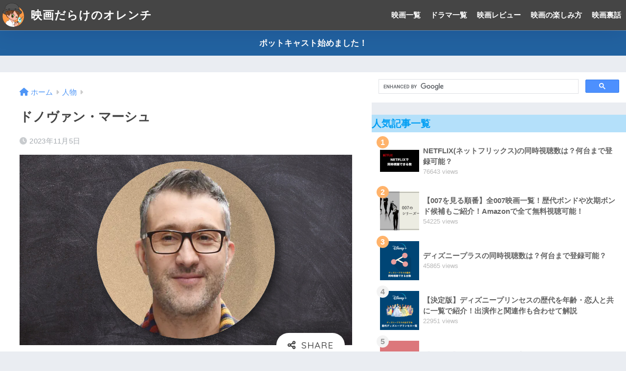

--- FILE ---
content_type: text/html; charset=UTF-8
request_url: https://moviework-orenchi.com/%E3%83%89%E3%83%8E%E3%83%B4%E3%82%A1%E3%83%B3%E3%83%BB%E3%83%9E%E3%83%BC%E3%82%B7%E3%83%A5/
body_size: 16909
content:

<!DOCTYPE html>
<html lang="ja">
<head>
  <meta charset="utf-8">
  <meta http-equiv="X-UA-Compatible" content="IE=edge">
  <meta name="HandheldFriendly" content="True">
  <meta name="MobileOptimized" content="320">
  <meta name="viewport" content="width=device-width, initial-scale=1, viewport-fit=cover"/>
  <meta name="msapplication-TileColor" content="#454545">
  <meta name="theme-color" content="#454545">
  <link rel="pingback" href="https://moviework-orenchi.com/xmlrpc.php">
  <title>ドノヴァン・マーシュ | 映画だらけのオレンチ</title>
<meta name='robots' content='max-image-preview:large' />
<link rel='dns-prefetch' href='//fonts.googleapis.com' />
<link rel='dns-prefetch' href='//use.fontawesome.com' />
<link rel="alternate" type="application/rss+xml" title="映画だらけのオレンチ &raquo; フィード" href="https://moviework-orenchi.com/feed/" />
<link rel="alternate" type="application/rss+xml" title="映画だらけのオレンチ &raquo; コメントフィード" href="https://moviework-orenchi.com/comments/feed/" />
<link rel="alternate" title="oEmbed (JSON)" type="application/json+oembed" href="https://moviework-orenchi.com/wp-json/oembed/1.0/embed?url=https%3A%2F%2Fmoviework-orenchi.com%2F%25e3%2583%2589%25e3%2583%258e%25e3%2583%25b4%25e3%2582%25a1%25e3%2583%25b3%25e3%2583%25bb%25e3%2583%259e%25e3%2583%25bc%25e3%2582%25b7%25e3%2583%25a5%2F" />
<link rel="alternate" title="oEmbed (XML)" type="text/xml+oembed" href="https://moviework-orenchi.com/wp-json/oembed/1.0/embed?url=https%3A%2F%2Fmoviework-orenchi.com%2F%25e3%2583%2589%25e3%2583%258e%25e3%2583%25b4%25e3%2582%25a1%25e3%2583%25b3%25e3%2583%25bb%25e3%2583%259e%25e3%2583%25bc%25e3%2582%25b7%25e3%2583%25a5%2F&#038;format=xml" />
<style id='wp-img-auto-sizes-contain-inline-css' type='text/css'>
img:is([sizes=auto i],[sizes^="auto," i]){contain-intrinsic-size:3000px 1500px}
/*# sourceURL=wp-img-auto-sizes-contain-inline-css */
</style>
<link rel='stylesheet' id='sng-stylesheet-css' href='https://moviework-orenchi.com/wp-content/themes/sango-theme/style.min.css?version=3.8.13' type='text/css' media='all' />
<link rel='stylesheet' id='sng-option-css' href='https://moviework-orenchi.com/wp-content/themes/sango-theme/entry-option.min.css?version=3.8.13' type='text/css' media='all' />
<link rel='stylesheet' id='sng-old-css-css' href='https://moviework-orenchi.com/wp-content/themes/sango-theme/style-old.min.css?version=3.8.13' type='text/css' media='all' />
<link rel='stylesheet' id='sango_theme_gutenberg-style-css' href='https://moviework-orenchi.com/wp-content/themes/sango-theme/library/gutenberg/dist/build/style-blocks.css?version=3.8.13' type='text/css' media='all' />
<style id='sango_theme_gutenberg-style-inline-css' type='text/css'>
:root{--sgb-main-color:#454545;--sgb-pastel-color:#dbdbdb;--sgb-accent-color:#ffb36b;--sgb-widget-title-color:#454545;--sgb-widget-title-bg-color:#b4cce3;--sgb-bg-color:#eaedf2;--wp--preset--color--sango-main:var(--sgb-main-color);--wp--preset--color--sango-pastel:var(--sgb-pastel-color);--wp--preset--color--sango-accent:var(--sgb-accent-color)}
/*# sourceURL=sango_theme_gutenberg-style-inline-css */
</style>
<link rel='stylesheet' id='sng-googlefonts-css' href='https://fonts.googleapis.com/css?family=Quicksand%3A500%2C700%7CM+PLUS+Rounded+1c%3A400%2C700&#038;display=swap' type='text/css' media='all' />
<link rel='stylesheet' id='sng-fontawesome-css' href='https://use.fontawesome.com/releases/v6.1.1/css/all.css' type='text/css' media='all' />
<style id='wp-emoji-styles-inline-css' type='text/css'>

	img.wp-smiley, img.emoji {
		display: inline !important;
		border: none !important;
		box-shadow: none !important;
		height: 1em !important;
		width: 1em !important;
		margin: 0 0.07em !important;
		vertical-align: -0.1em !important;
		background: none !important;
		padding: 0 !important;
	}
/*# sourceURL=wp-emoji-styles-inline-css */
</style>
<style id='wp-block-library-inline-css' type='text/css'>
:root{--wp-block-synced-color:#7a00df;--wp-block-synced-color--rgb:122,0,223;--wp-bound-block-color:var(--wp-block-synced-color);--wp-editor-canvas-background:#ddd;--wp-admin-theme-color:#007cba;--wp-admin-theme-color--rgb:0,124,186;--wp-admin-theme-color-darker-10:#006ba1;--wp-admin-theme-color-darker-10--rgb:0,107,160.5;--wp-admin-theme-color-darker-20:#005a87;--wp-admin-theme-color-darker-20--rgb:0,90,135;--wp-admin-border-width-focus:2px}@media (min-resolution:192dpi){:root{--wp-admin-border-width-focus:1.5px}}.wp-element-button{cursor:pointer}:root .has-very-light-gray-background-color{background-color:#eee}:root .has-very-dark-gray-background-color{background-color:#313131}:root .has-very-light-gray-color{color:#eee}:root .has-very-dark-gray-color{color:#313131}:root .has-vivid-green-cyan-to-vivid-cyan-blue-gradient-background{background:linear-gradient(135deg,#00d084,#0693e3)}:root .has-purple-crush-gradient-background{background:linear-gradient(135deg,#34e2e4,#4721fb 50%,#ab1dfe)}:root .has-hazy-dawn-gradient-background{background:linear-gradient(135deg,#faaca8,#dad0ec)}:root .has-subdued-olive-gradient-background{background:linear-gradient(135deg,#fafae1,#67a671)}:root .has-atomic-cream-gradient-background{background:linear-gradient(135deg,#fdd79a,#004a59)}:root .has-nightshade-gradient-background{background:linear-gradient(135deg,#330968,#31cdcf)}:root .has-midnight-gradient-background{background:linear-gradient(135deg,#020381,#2874fc)}:root{--wp--preset--font-size--normal:16px;--wp--preset--font-size--huge:42px}.has-regular-font-size{font-size:1em}.has-larger-font-size{font-size:2.625em}.has-normal-font-size{font-size:var(--wp--preset--font-size--normal)}.has-huge-font-size{font-size:var(--wp--preset--font-size--huge)}.has-text-align-center{text-align:center}.has-text-align-left{text-align:left}.has-text-align-right{text-align:right}.has-fit-text{white-space:nowrap!important}#end-resizable-editor-section{display:none}.aligncenter{clear:both}.items-justified-left{justify-content:flex-start}.items-justified-center{justify-content:center}.items-justified-right{justify-content:flex-end}.items-justified-space-between{justify-content:space-between}.screen-reader-text{border:0;clip-path:inset(50%);height:1px;margin:-1px;overflow:hidden;padding:0;position:absolute;width:1px;word-wrap:normal!important}.screen-reader-text:focus{background-color:#ddd;clip-path:none;color:#444;display:block;font-size:1em;height:auto;left:5px;line-height:normal;padding:15px 23px 14px;text-decoration:none;top:5px;width:auto;z-index:100000}html :where(.has-border-color){border-style:solid}html :where([style*=border-top-color]){border-top-style:solid}html :where([style*=border-right-color]){border-right-style:solid}html :where([style*=border-bottom-color]){border-bottom-style:solid}html :where([style*=border-left-color]){border-left-style:solid}html :where([style*=border-width]){border-style:solid}html :where([style*=border-top-width]){border-top-style:solid}html :where([style*=border-right-width]){border-right-style:solid}html :where([style*=border-bottom-width]){border-bottom-style:solid}html :where([style*=border-left-width]){border-left-style:solid}html :where(img[class*=wp-image-]){height:auto;max-width:100%}:where(figure){margin:0 0 1em}html :where(.is-position-sticky){--wp-admin--admin-bar--position-offset:var(--wp-admin--admin-bar--height,0px)}@media screen and (max-width:600px){html :where(.is-position-sticky){--wp-admin--admin-bar--position-offset:0px}}
/*wp_block_styles_on_demand_placeholder:697facbf11707*/
/*# sourceURL=wp-block-library-inline-css */
</style>
<link rel='stylesheet' id='contact-form-7-css' href='https://moviework-orenchi.com/wp-content/plugins/contact-form-7/includes/css/styles.css' type='text/css' media='all' />
<link rel='stylesheet' id='wordpress-popular-posts-css-css' href='https://moviework-orenchi.com/wp-content/plugins/wordpress-popular-posts/assets/css/wpp.css' type='text/css' media='all' />
<link rel='stylesheet' id='child-style-css' href='https://moviework-orenchi.com/wp-content/themes/sango-theme-child/style.css' type='text/css' media='all' />
<link rel='stylesheet' id='recent-posts-widget-with-thumbnails-public-style-css' href='https://moviework-orenchi.com/wp-content/plugins/recent-posts-widget-with-thumbnails/public.css' type='text/css' media='all' />
<script type="text/javascript" src="https://moviework-orenchi.com/wp-includes/js/jquery/jquery.min.js?ver=3.7.1" id="jquery-core-js"></script>
<script type="text/javascript" src="https://moviework-orenchi.com/wp-includes/js/jquery/jquery-migrate.min.js?ver=3.4.1" id="jquery-migrate-js"></script>
<script type="application/json" id="wpp-json">
/* <![CDATA[ */
{"sampling_active":0,"sampling_rate":100,"ajax_url":"https:\/\/moviework-orenchi.com\/wp-json\/wordpress-popular-posts\/v1\/popular-posts","ID":26144,"token":"f0b982dded","lang":0,"debug":0}
//# sourceURL=wpp-json
/* ]]> */
</script>
<script type="text/javascript" src="https://moviework-orenchi.com/wp-content/plugins/wordpress-popular-posts/assets/js/wpp.min.js" id="wpp-js-js"></script>
<link rel="https://api.w.org/" href="https://moviework-orenchi.com/wp-json/" /><link rel="alternate" title="JSON" type="application/json" href="https://moviework-orenchi.com/wp-json/wp/v2/posts/26144" /><link rel="EditURI" type="application/rsd+xml" title="RSD" href="https://moviework-orenchi.com/xmlrpc.php?rsd" />
<link rel="canonical" href="https://moviework-orenchi.com/%e3%83%89%e3%83%8e%e3%83%b4%e3%82%a1%e3%83%b3%e3%83%bb%e3%83%9e%e3%83%bc%e3%82%b7%e3%83%a5/" />
<link rel='shortlink' href='https://moviework-orenchi.com/?p=26144' />
<style>
.yyi-rinker-img-s .yyi-rinker-image {
	width: 56px;
	min-width: 56px;
	margin:auto;
}
.yyi-rinker-img-m .yyi-rinker-image {
	width: 175px;
	min-width: 175px;
	margin:auto;
}
.yyi-rinker-img-l .yyi-rinker-image {
	width: 200px;
	min-width: 200px;
	margin:auto;
}
.yyi-rinker-img-s .yyi-rinker-image img.yyi-rinker-main-img {
	width: auto;
	max-height: 56px;
}
.yyi-rinker-img-m .yyi-rinker-image img.yyi-rinker-main-img {
	width: auto;
	max-height: 170px;
}
.yyi-rinker-img-l .yyi-rinker-image img.yyi-rinker-main-img {
	width: auto;
	max-height: 200px;
}

div.yyi-rinker-contents div.yyi-rinker-box ul.yyi-rinker-links li {
    list-style: none;
}
div.yyi-rinker-contents ul.yyi-rinker-links {
	border: none;
}
div.yyi-rinker-contents ul.yyi-rinker-links li a {
	text-decoration: none;
}
div.yyi-rinker-contents {
    margin: 2em 0;
}
div.yyi-rinker-contents div.yyi-rinker-box {
    display: flex;
    padding: 26px 26px 0;
    border: 3px solid #f5f5f5;
    box-sizing: border-box;
}
@media (min-width: 768px) {
    div.yyi-rinker-contents div.yyi-rinker-box {
        padding: 26px 26px 0;
    }
}
@media (max-width: 767px) {
    div.yyi-rinker-contents div.yyi-rinker-box {
        flex-direction: column;
        padding: 26px 14px 0;
    }
}
div.yyi-rinker-box div.yyi-rinker-image {
    display: flex;
    flex: none;
    justify-content: center;
}
div.yyi-rinker-box div.yyi-rinker-image a {
    display: inline-block;
    height: fit-content;
    margin-bottom: 26px;
}
div.yyi-rinker-image img.yyi-rinker-main-img {
    display: block;
    max-width: 100%;
    height: auto;
}
div.yyi-rinker-img-s img.yyi-rinker-main-img {
    width: 56px;
}
div.yyi-rinker-img-m img.yyi-rinker-main-img {
    width: 120px;
}
div.yyi-rinker-img-l img.yyi-rinker-main-img {
    width: 200px;
}
div.yyi-rinker-box div.yyi-rinker-info {
    display: flex;
    width: 100%;
    flex-direction: column;
}
@media (min-width: 768px) {
    div.yyi-rinker-box div.yyi-rinker-info {
        padding-left: 26px;
    }
}
@media (max-width: 767px) {
    div.yyi-rinker-box div.yyi-rinker-info {
        text-align: center;
    }
}
div.yyi-rinker-info div.yyi-rinker-title a {
    color: #333;
    font-weight: 600;
    font-size: 18px;
    text-decoration: none;
}
div.yyi-rinker-info div.yyi-rinker-detail {
    display: flex;
    flex-direction: column;
    padding: 8px 0 12px;
}
div.yyi-rinker-detail div:not(:last-child) {
    padding-bottom: 8px;
}
div.yyi-rinker-detail div.credit-box {
    font-size: 12px;
}
div.yyi-rinker-detail div.credit-box a {
    text-decoration: underline;
}
div.yyi-rinker-detail div.brand,
div.yyi-rinker-detail div.price-box {
    font-size: 14px;
}
@media (max-width: 767px) {
    div.price-box span.price {
        display: block;
    }
}
div.yyi-rinker-info div.free-text {
    order: 2;
    padding-top: 8px;
    font-size: 16px;
}
div.yyi-rinker-info ul.yyi-rinker-links {
    display: flex;
    flex-wrap: wrap;
    margin: 0 0 14px;
    padding: 0;
    list-style-type: none;
}
div.yyi-rinker-info ul.yyi-rinker-links li {
    display: inherit;
    flex-direction: column;
    align-self: flex-end;
    text-align: center;
}
@media (min-width: 768px) {
    div.yyi-rinker-info ul.yyi-rinker-links li:not(:last-child){
        margin-right: 8px;
    }
    div.yyi-rinker-info ul.yyi-rinker-links li {
        margin-bottom: 12px;
    }
}
@media (max-width: 767px) {
    div.yyi-rinker-info ul.yyi-rinker-links li {
        width: 100%;
        margin-bottom: 10px;
    }
}
ul.yyi-rinker-links li.amazonkindlelink a {
    background-color: #37475a;
}
ul.yyi-rinker-links li.amazonlink a {
    background-color: #f9bf51;
}
ul.yyi-rinker-links li.rakutenlink a {
    background-color: #d53a3a;
}
ul.yyi-rinker-links li.yahoolink a {
    background-color: #76c2f3;
}
ul.yyi-rinker-links li.freelink1 a {
    background-color: #5db49f;
}
ul.yyi-rinker-links li.freelink2 a {
    background-color: #7e77c1;
}
ul.yyi-rinker-links li.freelink3 a {
    background-color: #3974be;
}
ul.yyi-rinker-links li.freelink4 a {
    background-color: #333;
}
ul.yyi-rinker-links a.yyi-rinker-link {
    display: flex;
    position: relative;
    width: 100%;
    min-height: 38px;
    overflow-x: hidden;
    flex-wrap: wrap-reverse;
    justify-content: center;
    align-items: center;
    border-radius: 2px;
    box-shadow: 0 1px 6px 0 rgba(0,0,0,0.12);
    color: #fff;
    font-weight: 600;
    font-size: 14px;
    white-space: nowrap;
    transition: 0.3s ease-out;
    box-sizing: border-box;
}
ul.yyi-rinker-links a.yyi-rinker-link:after {
    position: absolute;
    right: 12px;
    width: 6px;
    height: 6px;
    border-top: 2px solid;
    border-right: 2px solid;
    content: "";
    transform: rotate(45deg);
    box-sizing: border-box;
}
ul.yyi-rinker-links a.yyi-rinker-link:hover {
    box-shadow: 0 4px 6px 2px rgba(0,0,0,0.12);
    transform: translateY(-2px);
}
@media (min-width: 768px) {
    ul.yyi-rinker-links a.yyi-rinker-link {
        padding: 6px 24px;
    }
}
@media (max-width: 767px) {
    ul.yyi-rinker-links a.yyi-rinker-link {
        padding: 10px 24px;
    }
}</style><style>
div.yyi-rinker-contents.yyi-rinker-design-tate  div.yyi-rinker-box{
    flex-direction: column;
}

div.yyi-rinker-contents.yyi-rinker-design-slim div.yyi-rinker-box .yyi-rinker-links {
    flex-direction: column;
}

div.yyi-rinker-contents.yyi-rinker-design-slim div.yyi-rinker-info {
    width: 100%;
}

div.yyi-rinker-contents.yyi-rinker-design-slim .yyi-rinker-title {
    text-align: center;
}

div.yyi-rinker-contents.yyi-rinker-design-slim .yyi-rinker-links {
    text-align: center;
}
div.yyi-rinker-contents.yyi-rinker-design-slim .yyi-rinker-image {

    margin: auto;
}

div.yyi-rinker-contents.yyi-rinker-design-slim div.yyi-rinker-info ul.yyi-rinker-links li {
	align-self: stretch;
}
div.yyi-rinker-contents.yyi-rinker-design-slim div.yyi-rinker-box div.yyi-rinker-info {
	padding: 0;
}
div.yyi-rinker-contents.yyi-rinker-design-slim div.yyi-rinker-box {
	flex-direction: column;
	padding: 14px 5px 0;
	min-height: 450px;
}

.yyi-rinker-design-slim div.yyi-rinker-box div.yyi-rinker-info {
	text-align: center;
}

.yyi-rinker-design-slim div.price-box span.price {
	display: block;
}

div.yyi-rinker-contents.yyi-rinker-design-slim div.yyi-rinker-info div.yyi-rinker-title a{
	font-size:16px;
}

div.yyi-rinker-contents.yyi-rinker-design-slim ul.yyi-rinker-links li.amazonkindlelink:before,  div.yyi-rinker-contents.yyi-rinker-design-slim ul.yyi-rinker-links li.amazonlink:before,  div.yyi-rinker-contents.yyi-rinker-design-slim ul.yyi-rinker-links li.rakutenlink:before,  div.yyi-rinker-contents.yyi-rinker-design-slim ul.yyi-rinker-links li.yahoolink:before {
	font-size:12px;
}

div.yyi-rinker-contents.yyi-rinker-design-slim ul.yyi-rinker-links li a {
	font-size: 13px;
}
.entry-content ul.yyi-rinker-links li {
	padding: 0;
}

.yyi-rinker-design-slim div.yyi-rinker-info ul.yyi-rinker-links li {
	width: 100%;
	margin-bottom: 10px;
}
 .yyi-rinker-design-slim ul.yyi-rinker-links a.yyi-rinker-link {
	padding: 10px 24px;
}
</style><meta name="robots" content="noindex,nofollow" /><meta property="og:title" content="ドノヴァン・マーシュ" />
<meta property="og:description" content="" />
<meta property="og:type" content="article" />
<meta property="og:url" content="https://moviework-orenchi.com/%e3%83%89%e3%83%8e%e3%83%b4%e3%82%a1%e3%83%b3%e3%83%bb%e3%83%9e%e3%83%bc%e3%82%b7%e3%83%a5/" />
<meta property="og:image" content="https://moviework-orenchi.com/wp-content/uploads/2023/11/ドノヴァン・マーシュ.png" />
<meta name="thumbnail" content="https://moviework-orenchi.com/wp-content/uploads/2023/11/ドノヴァン・マーシュ.png" />
<meta property="og:site_name" content="映画だらけのオレンチ" />
<meta name="twitter:card" content="summary_large_image" />
<!-- gtag.js -->
<script async src="https://www.googletagmanager.com/gtag/js?id=G-ZR28CV1RJD"></script>
<script>
	window.dataLayer = window.dataLayer || [];
	function gtag(){dataLayer.push(arguments);}
	gtag('js', new Date());
	gtag('config', 'G-ZR28CV1RJD');
</script>
<link rel="icon" href="https://moviework-orenchi.com/wp-content/uploads/2019/02/cropped--32x32.png" sizes="32x32" />
<link rel="icon" href="https://moviework-orenchi.com/wp-content/uploads/2019/02/cropped--192x192.png" sizes="192x192" />
<link rel="apple-touch-icon" href="https://moviework-orenchi.com/wp-content/uploads/2019/02/cropped--180x180.png" />
<meta name="msapplication-TileImage" content="https://moviework-orenchi.com/wp-content/uploads/2019/02/cropped--270x270.png" />
		<style type="text/css" id="wp-custom-css">
			.entry-content h2 {
margin: 80px 0 32px -50px;
padding: 16px 16px 16px 56px;
font-size: 28px;
clear: both;
font-weight: normal;
border-left: 10px solid #131D2A;
background: #3B4552;
color: #fff;
}

.taxonomy-post_tag {
	display: flex;
    flex-wrap: wrap;
    gap: 1ch;
}
.taxonomy-post_tag a {
	border: 1px solid;
    font-size: unset!important;
    margin-right: 0;
    padding: 1ch 2ch;
	color: white;
    background-color: rgba(0,0,0,0.5);
    text-decoration: none!important;
}

.slick-slide .rep p {
	display: none;
}

.splide__slide .rep p {
	display: none;
}

.linkto:after, .c_linkto:after {
	display:none;
}		</style>
		<style> a{color:#4f96f6}.header, .drawer__title{background-color:#454545}#logo a{color:#FFF}.desktop-nav li a , .mobile-nav li a, #drawer__open, .header-search__open, .drawer__title{color:#ffffff}.drawer__title__close span, .drawer__title__close span:before{background:#ffffff}.desktop-nav li:after{background:#ffffff}.mobile-nav .current-menu-item{border-bottom-color:#ffffff}.widgettitle, .sidebar .wp-block-group h2, .drawer .wp-block-group h2{color:#454545;background-color:#b4cce3}#footer-menu a, .copyright{color:#ffffff}#footer-menu{background-color:#454545}.footer{background-color:#e0e4eb}.footer, .footer a, .footer .widget ul li a{color:#3c3c3c}body{font-size:100%}@media only screen and (min-width:481px){body{font-size:107%}}@media only screen and (min-width:1030px){body{font-size:107%}}.totop{background:#009EF3}.header-info a{color:#ffffff;background:linear-gradient(95deg, #2262a0, #2262a0)}.fixed-menu ul{background:#FFF}.fixed-menu a{color:#a2a7ab}.fixed-menu .current-menu-item a, .fixed-menu ul li a.active{color:#009EF3}.post-tab{background:#FFF}.post-tab > div{color:#a7a7a7}body{--sgb-font-family:var(--wp--preset--font-family--mplusrounded)}#fixed_sidebar{top:0px}:target{scroll-margin-top:0px}.Threads:before{background-image:url("https://moviework-orenchi.com/wp-content/themes/sango-theme/library/images/threads.svg")}.profile-sns li .Threads:before{background-image:url("https://moviework-orenchi.com/wp-content/themes/sango-theme/library/images/threads-outline.svg")}.X:before{background-image:url("https://moviework-orenchi.com/wp-content/themes/sango-theme/library/images/x-circle.svg")}</style><style>  @media screen and (max-width: 768px) {
    #sgb-css-id-1 {
      margin-bottom: -2.5em;
    }
  }</style><style>  @media screen and (max-width: 768px) {
    #sgb-css-id-2 {
      margin-bottom: -0.5em;
    }
  }</style>
</head>
<body class="wp-singular post-template-default single single-post postid-26144 single-format-standard wp-theme-sango-theme wp-child-theme-sango-theme-child fa5">
    <div id="container"> 
  			<header class="header
			">
				<div id="inner-header" class="wrap">
		<div id="logo" class="header-logo h1 dfont">
	<a href="https://moviework-orenchi.com/" class="header-logo__link">
				<img src="https://moviework-orenchi.com/wp-content/uploads/2019/02/IMG_0917_1.png" alt="映画だらけのオレンチ" width="2656" height="2978" class="header-logo__img">
				映画だらけのオレンチ	</a>
	</div>
	<div class="header-search">
		<input type="checkbox" class="header-search__input" id="header-search-input" onclick="document.querySelector('.header-search__modal .searchform__input').focus()">
	<label class="header-search__close" for="header-search-input"></label>
	<div class="header-search__modal">
	
<form role="search" method="get" class="searchform" action="https://moviework-orenchi.com/">
  <div>
    <input type="search" class="searchform__input" name="s" value="" placeholder="検索" />
    <button type="submit" class="searchform__submit" aria-label="検索"><i class="fas fa-search" aria-hidden="true"></i></button>
  </div>
</form>

	</div>
</div>	<nav class="desktop-nav clearfix"><ul id="menu-%e3%82%b0%e3%83%ad%e3%83%bc%e3%83%90%e3%83%ab%e3%83%8a%e3%83%93%e3%82%b2%e3%83%bc%e3%82%b7%e3%83%a7%e3%83%b3" class="menu"><li id="menu-item-22483" class="menu-item menu-item-type-taxonomy menu-item-object-category menu-item-22483"><a href="https://moviework-orenchi.com/category/movie/">映画一覧</a></li>
<li id="menu-item-22482" class="menu-item menu-item-type-taxonomy menu-item-object-category menu-item-22482"><a href="https://moviework-orenchi.com/category/drama-list/">ドラマ一覧</a></li>
<li id="menu-item-7454" class="menu-item menu-item-type-taxonomy menu-item-object-category menu-item-7454"><a href="https://moviework-orenchi.com/category/spoiler/">映画レビュー</a></li>
<li id="menu-item-18177" class="menu-item menu-item-type-taxonomy menu-item-object-category menu-item-18177"><a href="https://moviework-orenchi.com/category/how-to-watch/">映画の楽しみ方</a></li>
<li id="menu-item-7453" class="menu-item menu-item-type-taxonomy menu-item-object-category menu-item-7453"><a href="https://moviework-orenchi.com/category/back-story/">映画裏話</a></li>
</ul></nav></div>
	</header>
			<div class="header-info 
	animated	">
	<a href="https://open.spotify.com/show/4pehocq6bbiqPyWmSdwrz7">
	ポットキャスト始めました！	</a>
	</div>
	  <div id="content">
    <div id="inner-content" class="wrap cf">
      <main id="main" class="m-all t-2of3 d-5of7 cf">
                  <article id="entry" class="cf post-26144 post type-post status-publish format-standard has-post-thumbnail category-1031">
            <header class="article-header entry-header">
	<nav id="breadcrumb" class="breadcrumb"><ul itemscope itemtype="http://schema.org/BreadcrumbList"><li itemprop="itemListElement" itemscope itemtype="http://schema.org/ListItem"><a href="https://moviework-orenchi.com" itemprop="item"><span itemprop="name">ホーム</span></a><meta itemprop="position" content="1" /></li><li itemprop="itemListElement" itemscope itemtype="http://schema.org/ListItem"><a href="https://moviework-orenchi.com/category/%e4%ba%ba%e7%89%a9/" itemprop="item"><span itemprop="name">人物</span></a><meta itemprop="position" content="2" /></li></ul></nav>		<h1 class="entry-title single-title">ドノヴァン・マーシュ</h1>
		<div class="entry-meta vcard">
	<time class="pubdate entry-time" itemprop="datePublished" datetime="2023-11-05">2023年11月5日</time>	</div>
		<p class="post-thumbnail"><img width="680" height="390" src="https://moviework-orenchi.com/wp-content/uploads/2023/11/ドノヴァン・マーシュ.png" class="attachment-thumb-940 size-thumb-940 wp-post-image" alt="" decoding="async" fetchpriority="high" srcset="https://moviework-orenchi.com/wp-content/uploads/2023/11/ドノヴァン・マーシュ.png 680w, https://moviework-orenchi.com/wp-content/uploads/2023/11/ドノヴァン・マーシュ-300x172.png 300w" sizes="(max-width: 680px) 100vw, 680px" /></p>
			<input type="checkbox" id="fab">
	<label class="fab-btn extended-fab main-c" for="fab"><i class="fas fa-share-alt" aria-hidden="true"></i></label>
	<label class="fab__close-cover" for="fab"></label>
			<div id="fab__contents">
		<div class="fab__contents-main dfont">
		<label class="fab__contents__close" for="fab"><span></span></label>
		<p class="fab__contents_title">SHARE</p>
					<div class="fab__contents_img" style="background-image: url(https://moviework-orenchi.com/wp-content/uploads/2023/11/ドノヴァン・マーシュ-520x300.png);">
			</div>
					<div class="sns-btn
		 sns-dif	">
				<ul>
			<li class="tw sns-btn__item">
		<a href="https://twitter.com/intent/tweet?url=https%3A%2F%2Fmoviework-orenchi.com%2F%25e3%2583%2589%25e3%2583%258e%25e3%2583%25b4%25e3%2582%25a1%25e3%2583%25b3%25e3%2583%25bb%25e3%2583%259e%25e3%2583%25bc%25e3%2582%25b7%25e3%2583%25a5%2F&text=%E3%83%89%E3%83%8E%E3%83%B4%E3%82%A1%E3%83%B3%E3%83%BB%E3%83%9E%E3%83%BC%E3%82%B7%E3%83%A5%EF%BD%9C%E6%98%A0%E7%94%BB%E3%81%A0%E3%82%89%E3%81%91%E3%81%AE%E3%82%AA%E3%83%AC%E3%83%B3%E3%83%81" target="_blank" rel="nofollow noopener noreferrer" aria-label="Xでシェアする">
		<img alt="" src="https://moviework-orenchi.com/wp-content/themes/sango-theme/library/images/x.svg">
		<span class="share_txt">ポスト</span>
		</a>
			</li>
					<li class="fb sns-btn__item">
		<a href="https://www.facebook.com/share.php?u=https%3A%2F%2Fmoviework-orenchi.com%2F%25e3%2583%2589%25e3%2583%258e%25e3%2583%25b4%25e3%2582%25a1%25e3%2583%25b3%25e3%2583%25bb%25e3%2583%259e%25e3%2583%25bc%25e3%2582%25b7%25e3%2583%25a5%2F" target="_blank" rel="nofollow noopener noreferrer" aria-label="Facebookでシェアする">
		<i class="fab fa-facebook" aria-hidden="true"></i>		<span class="share_txt">シェア</span>
		</a>
			</li>
					<li class="hatebu sns-btn__item">
		<a href="http://b.hatena.ne.jp/add?mode=confirm&url=https%3A%2F%2Fmoviework-orenchi.com%2F%25e3%2583%2589%25e3%2583%258e%25e3%2583%25b4%25e3%2582%25a1%25e3%2583%25b3%25e3%2583%25bb%25e3%2583%259e%25e3%2583%25bc%25e3%2582%25b7%25e3%2583%25a5%2F&title=%E3%83%89%E3%83%8E%E3%83%B4%E3%82%A1%E3%83%B3%E3%83%BB%E3%83%9E%E3%83%BC%E3%82%B7%E3%83%A5%EF%BD%9C%E6%98%A0%E7%94%BB%E3%81%A0%E3%82%89%E3%81%91%E3%81%AE%E3%82%AA%E3%83%AC%E3%83%B3%E3%83%81" target="_blank" rel="nofollow noopener noreferrer" aria-label="はてブでブックマークする">
		<i class="fa fa-hatebu" aria-hidden="true"></i>
		<span class="share_txt">はてブ</span>
		</a>
			</li>
					<li class="line sns-btn__item">
		<a href="https://social-plugins.line.me/lineit/share?url=https%3A%2F%2Fmoviework-orenchi.com%2F%25e3%2583%2589%25e3%2583%258e%25e3%2583%25b4%25e3%2582%25a1%25e3%2583%25b3%25e3%2583%25bb%25e3%2583%259e%25e3%2583%25bc%25e3%2582%25b7%25e3%2583%25a5%2F&text=%E3%83%89%E3%83%8E%E3%83%B4%E3%82%A1%E3%83%B3%E3%83%BB%E3%83%9E%E3%83%BC%E3%82%B7%E3%83%A5%EF%BD%9C%E6%98%A0%E7%94%BB%E3%81%A0%E3%82%89%E3%81%91%E3%81%AE%E3%82%AA%E3%83%AC%E3%83%B3%E3%83%81" target="_blank" rel="nofollow noopener noreferrer" aria-label="LINEでシェアする">
					<i class="fab fa-line" aria-hidden="true"></i>
				<span class="share_txt share_txt_line dfont">LINE</span>
		</a>
	</li>
				</ul>
	</div>
				</div>
	</div>
		</header>
<section class="entry-content">
	<div id="sgb-css-id-1">
<p class="wp-block-sgb-headings sgb-heading"><span class="sgb-heading__inner hh hh23" style="font-size:1.2em"><span class="sgb-heading__text">関連作品（映画）</span></span></p>
</div>

<div class="related-posts type_a slide block-posts alignwide"><div class="js-sng-post-slider" data-slick="{ &quot;slidesToShow&quot;: 3, &quot;dots&quot;: false, &quot;arrows&quot;: true, &quot;autoplay&quot;: true, &quot;autoplaySpeed&quot;: 3000, &quot;centerMode&quot;: false, &quot;slidesToScroll&quot;: 1, &quot;responsive&quot;: [{&quot;breakpoint&quot;:768,&quot;settings&quot;:{&quot;slidesToShow&quot;: 1, &quot;slidesToScroll&quot;: 1 }}]}">		<li>
		<a href="https://moviework-orenchi.com/hunter-killer-free/">
			<figure class="rlmg">
			<img decoding="async" data-lazy="https://moviework-orenchi.com/wp-content/uploads/2023/11/ハンターキラー潜航せよ_ai-520x300.jpeg" src="https://moviework-orenchi.com/wp-content/uploads/2023/11/ハンターキラー潜航せよ_ai-520x300.jpeg" alt="『ハンターキラー 潜航せよ』" width="520" height="300">			</figure>
			<div class="rep"><p>『ハンターキラー 潜航せよ』</p></div>
		</a>
		</li>
			</div></div>

<div id="sgb-css-id-2">
<p class="wp-block-sgb-headings sgb-heading"><span class="sgb-heading__inner hh hh23" style="font-size:1.2em"><span class="sgb-heading__text">関連作品（ドラマ）</span></span></p>
</div>

</section><div id="entry-footer-wrapper"></div><div id="comments">
			<div id="respond" class="comment-respond">
		<h3 id="reply-title" class="comment-reply-title">コメントを残す <small><a rel="nofollow" id="cancel-comment-reply-link" href="/%E3%83%89%E3%83%8E%E3%83%B4%E3%82%A1%E3%83%B3%E3%83%BB%E3%83%9E%E3%83%BC%E3%82%B7%E3%83%A5/#respond" style="display:none;">コメントをキャンセル</a></small></h3><form action="https://moviework-orenchi.com/wp-comments-post.php" method="post" id="commentform" class="comment-form"><p class="comment-notes"><span id="email-notes">メールアドレスが公開されることはありません。</span> <span class="required-field-message"><span class="required">※</span> が付いている欄は必須項目です</span></p><p class="comment-form-comment"><label for="comment">コメント <span class="required">※</span></label> <textarea id="comment" name="comment" cols="45" rows="8" maxlength="65525" required></textarea></p><p class="comment-form-author"><label for="author">名前</label> <input id="author" name="author" type="text" value="" size="30" maxlength="245" autocomplete="name" /></p>
<p class="comment-form-email"><label for="email">メール</label> <input id="email" name="email" type="email" value="" size="30" maxlength="100" aria-describedby="email-notes" autocomplete="email" /></p>
<p class="comment-form-url"><label for="url">サイト</label> <input id="url" name="url" type="url" value="" size="30" maxlength="200" autocomplete="url" /></p>
<p class="form-submit"><input name="submit" type="submit" id="submit" class="submit" value="コメントを送信" /> <input type='hidden' name='comment_post_ID' value='26144' id='comment_post_ID' />
<input type='hidden' name='comment_parent' id='comment_parent' value='0' />
</p><input type="hidden" id="ak_js" name="ak_js" value="6"/><textarea name="ak_hp_textarea" cols="45" rows="8" maxlength="100" style="display: none !important;"></textarea></form>	</div><!-- #respond -->
	</div><script type="application/ld+json">{"@context":"http://schema.org","@type":"Article","mainEntityOfPage":"https://moviework-orenchi.com/%e3%83%89%e3%83%8e%e3%83%b4%e3%82%a1%e3%83%b3%e3%83%bb%e3%83%9e%e3%83%bc%e3%82%b7%e3%83%a5/","headline":"ドノヴァン・マーシュ","image":{"@type":"ImageObject","url":"https://moviework-orenchi.com/wp-content/uploads/2023/11/ドノヴァン・マーシュ.png","width":680,"height":390},"datePublished":"2023-11-05T17:25:00+0900","dateModified":"2023-11-05T17:25:01+0900","author":{"@type":"Person","name":"オレンチ","url":""},"publisher":{"@type":"Person","name":"","logo":{"@type":"ImageObject","url":""}},"description":""}</script>            </article>
            <div class="prnx_box">
		<a href="https://moviework-orenchi.com/%e3%82%b3%e3%83%a2%e3%83%b3/" class="prnx pr">
		<p><i class="fas fa-angle-left" aria-hidden="true"></i> 前の記事</p>
		<div class="prnx_tb">
					<figure><img width="160" height="160" src="https://moviework-orenchi.com/wp-content/uploads/2023/11/コモン-160x160.png" class="attachment-thumb-160 size-thumb-160 wp-post-image" alt="" decoding="async" loading="lazy" srcset="https://moviework-orenchi.com/wp-content/uploads/2023/11/コモン-160x160.png 160w, https://moviework-orenchi.com/wp-content/uploads/2023/11/コモン-150x150.png 150w" sizes="auto, (max-width: 160px) 100vw, 160px" /></figure>
		  
		<span class="prev-next__text">コモン</span>
		</div>
	</a>
				<a href="https://moviework-orenchi.com/%e3%83%88%e3%83%93%e3%83%bc%e3%83%bb%e3%82%b9%e3%83%86%e3%82%a3%e3%83%bc%e3%83%b4%e3%83%b3%e3%82%b9/" class="prnx nx">
		<p>次の記事 <i class="fas fa-angle-right" aria-hidden="true"></i></p>
		<div class="prnx_tb">
		<span class="prev-next__text">トビー・スティーヴンス</span>
					<figure><img width="160" height="160" src="https://moviework-orenchi.com/wp-content/uploads/2023/11/トビー・スティーヴンス-160x160.png" class="attachment-thumb-160 size-thumb-160 wp-post-image" alt="" decoding="async" loading="lazy" srcset="https://moviework-orenchi.com/wp-content/uploads/2023/11/トビー・スティーヴンス-160x160.png 160w, https://moviework-orenchi.com/wp-content/uploads/2023/11/トビー・スティーヴンス-150x150.png 150w" sizes="auto, (max-width: 160px) 100vw, 160px" /></figure>
				</div>
	</a>
	</div>
                        </main>
        <div id="sidebar1" class="sidebar" role="complementary">
    <aside class="insidesp">
              <div id="notfix" class="normal-sidebar">
          <div id="custom_html-9" class="widget_text widget widget_custom_html"><div class="textwidget custom-html-widget"><script async src="https://cse.google.com/cse.js?cx=65a5729c143e6c0ed"></script>
<div class="gcse-search"></div></div></div>        </div>
                    <div id="fixed_sidebar" class="fixed-sidebar">
          <div id="block-3" class="widget widget_block"><div class="widget my_popular_posts show_num"><h4 class="sgb-post-side__title " style="background-color: #b4e0fa; color: #009EF3;">人気記事一覧</h4><ul class="my-widget">		<li>
			<span class="rank dfont accent-bc">1</span>		<a href="https://moviework-orenchi.com/netflix-douzi/">
						<figure class="my-widget__img">
				<img decoding="async" width="160" height="160" src="https://moviework-orenchi.com/wp-content/uploads/2020/10/NETFLIX同時接続.jpg" alt="NETFLIX(ネットフリックス)の同時視聴数は？何台まで登録可能？" loading="lazy">
			</figure>
						<div class="my-widget__text">
			NETFLIX(ネットフリックス)の同時視聴数は？何台まで登録可能？			<span class="dfont views">76643 views</span>						</div>
		</a>
		</li>
					<li>
			<span class="rank dfont accent-bc">2</span>		<a href="https://moviework-orenchi.com/007-series/">
						<figure class="my-widget__img">
				<img decoding="async" width="160" height="160" src="https://moviework-orenchi.com/wp-content/uploads/2020/09/007映画シリーズ-160x160.jpg" alt="【007を見る順番】全007映画一覧！歴代ボンドや次期ボンド候補もご紹介！Amazonで全て無料視聴可能！" loading="lazy">
			</figure>
						<div class="my-widget__text">
			【007を見る順番】全007映画一覧！歴代ボンドや次期ボンド候補もご紹介！Amazonで全て無料視聴可能！			<span class="dfont views">54225 views</span>						</div>
		</a>
		</li>
					<li>
			<span class="rank dfont accent-bc">3</span>		<a href="https://moviework-orenchi.com/disneyplus-douzi/">
						<figure class="my-widget__img">
				<img decoding="async" width="160" height="160" src="https://moviework-orenchi.com/wp-content/uploads/2020/10/ディズニープラス_アイキャッチ_同時視聴-160x160.png" alt="ディズニープラスの同時視聴数は？何台まで登録可能？" loading="lazy">
			</figure>
						<div class="my-widget__text">
			ディズニープラスの同時視聴数は？何台まで登録可能？			<span class="dfont views">45865 views</span>						</div>
		</a>
		</li>
					<li>
			<span class="rank dfont">4</span>		<a href="https://moviework-orenchi.com/disney-princess-list/">
						<figure class="my-widget__img">
				<img decoding="async" width="160" height="160" src="https://moviework-orenchi.com/wp-content/uploads/2020/09/ディズニープラス_アイキャッチスリーメンプリンセス-160x160.png" alt="【決定版】ディズニープリンセスの歴代を年齢・恋人と共に一覧で紹介！出演作と関連作も合わせて解説" loading="lazy">
			</figure>
						<div class="my-widget__text">
			【決定版】ディズニープリンセスの歴代を年齢・恋人と共に一覧で紹介！出演作と関連作も合わせて解説			<span class="dfont views">22951 views</span>						</div>
		</a>
		</li>
					<li>
			<span class="rank dfont">5</span>		<a href="https://moviework-orenchi.com/beauty-action-movie/">
						<figure class="my-widget__img">
				<img decoding="async" width="160" height="160" src="https://moviework-orenchi.com/wp-content/uploads/2020/07/最強美女-160x160.jpg" alt="【まとめ】おすすめ！最強の美女アクション映画１８選" loading="lazy">
			</figure>
						<div class="my-widget__text">
			【まとめ】おすすめ！最強の美女アクション映画１８選			<span class="dfont views">21768 views</span>						</div>
		</a>
		</li>
					<li>
			<span class="rank dfont">6</span>		<a href="https://moviework-orenchi.com/cannabis-drag-movie/">
						<figure class="my-widget__img">
				<img decoding="async" width="160" height="160" src="https://moviework-orenchi.com/wp-content/uploads/2020/09/マリファナとドラッグ-160x160.jpg" alt="【洋画】大麻(マリファナ)やドラッグ（麻薬）でハイなおすすめ映画６選" loading="lazy">
			</figure>
						<div class="my-widget__text">
			【洋画】大麻(マリファナ)やドラッグ（麻薬）でハイなおすすめ映画６選			<span class="dfont views">15259 views</span>						</div>
		</a>
		</li>
			</ul></div></div>        </div>
          </aside>
  </div>
    </div>
  </div>
		<footer class="footer">
					<div id="inner-footer" class="inner-footer wrap">
			<div class="fblock first">
			<div class="widget_text ft_widget widget widget_custom_html"><h4 class="ft_title">ブログランキング</h4><div class="textwidget custom-html-widget"><div class="blogmura-blogparts" data-chid="10997589" data-category="24" data-type="pv"></div><script src="https://blogparts.blogmura.com/js/parts_view.js" async></script></div></div>			</div>
			<div class="fblock">
			<div class="ft_widget widget widget_tag_cloud"><h4 class="ft_title">タグ</h4><div class="tagcloud"><a href="https://moviework-orenchi.com/tag/1990%e5%b9%b4%e4%bb%a3/" class="tag-cloud-link tag-link-770 tag-link-position-1" style="font-size: 9.0694444444444pt;" aria-label="1990年代 (25個の項目)">1990年代</a>
<a href="https://moviework-orenchi.com/tag/2000%e5%b9%b4%e4%bb%a3/" class="tag-cloud-link tag-link-783 tag-link-position-2" style="font-size: 12.861111111111pt;" aria-label="2000年代 (62個の項目)">2000年代</a>
<a href="https://moviework-orenchi.com/tag/2010%e5%b9%b4%e4%bb%a3/" class="tag-cloud-link tag-link-764 tag-link-position-3" style="font-size: 15.486111111111pt;" aria-label="2010年代 (116個の項目)">2010年代</a>
<a href="https://moviework-orenchi.com/tag/2020%e5%b9%b4%e4%bb%a3/" class="tag-cloud-link tag-link-776 tag-link-position-4" style="font-size: 12.375pt;" aria-label="2020年代 (55個の項目)">2020年代</a>
<a href="https://moviework-orenchi.com/tag/amazon%e3%83%97%e3%83%a9%e3%82%a4%e3%83%a0%e3%83%93%e3%83%87%e3%82%aa/" class="tag-cloud-link tag-link-337 tag-link-position-5" style="font-size: 10.041666666667pt;" aria-label="Amazonプライムビデオ (31個の項目)">Amazonプライムビデオ</a>
<a href="https://moviework-orenchi.com/tag/appletv/" class="tag-cloud-link tag-link-302 tag-link-position-6" style="font-size: 8.7777777777778pt;" aria-label="AppleTV+ (23個の項目)">AppleTV+</a>
<a href="https://moviework-orenchi.com/tag/cg%e3%82%a2%e3%83%8b%e3%83%a1/" class="tag-cloud-link tag-link-794 tag-link-position-7" style="font-size: 10.138888888889pt;" aria-label="CGアニメ (32個の項目)">CGアニメ</a>
<a href="https://moviework-orenchi.com/tag/dc/" class="tag-cloud-link tag-link-289 tag-link-position-8" style="font-size: 8.5833333333333pt;" aria-label="DC (22個の項目)">DC</a>
<a href="https://moviework-orenchi.com/tag/disney/" class="tag-cloud-link tag-link-270 tag-link-position-9" style="font-size: 11.402777777778pt;" aria-label="disney+ (44個の項目)">disney+</a>
<a href="https://moviework-orenchi.com/tag/hulu/" class="tag-cloud-link tag-link-338 tag-link-position-10" style="font-size: 11.5pt;" aria-label="Hulu (45個の項目)">Hulu</a>
<a href="https://moviework-orenchi.com/tag/mcu/" class="tag-cloud-link tag-link-250 tag-link-position-11" style="font-size: 11.208333333333pt;" aria-label="MCU (42個の項目)">MCU</a>
<a href="https://moviework-orenchi.com/tag/prime-video/" class="tag-cloud-link tag-link-767 tag-link-position-12" style="font-size: 8.1944444444444pt;" aria-label="prime video (20個の項目)">prime video</a>
<a href="https://moviework-orenchi.com/tag/sf/" class="tag-cloud-link tag-link-219 tag-link-position-13" style="font-size: 14.902777777778pt;" aria-label="SF (101個の項目)">SF</a>
<a href="https://moviework-orenchi.com/tag/u-next/" class="tag-cloud-link tag-link-272 tag-link-position-14" style="font-size: 14.319444444444pt;" aria-label="u-next (88個の項目)">u-next</a>
<a href="https://moviework-orenchi.com/tag/action/" class="tag-cloud-link tag-link-221 tag-link-position-15" style="font-size: 19.569444444444pt;" aria-label="アクション (307個の項目)">アクション</a>
<a href="https://moviework-orenchi.com/tag/%e3%82%a2%e3%83%89%e3%83%99%e3%83%b3%e3%83%81%e3%83%a3%e3%83%bc/" class="tag-cloud-link tag-link-222 tag-link-position-16" style="font-size: 11.791666666667pt;" aria-label="アドベンチャー (48個の項目)">アドベンチャー</a>
<a href="https://moviework-orenchi.com/tag/%e3%82%a2%e3%83%8b%e3%83%a1/" class="tag-cloud-link tag-link-238 tag-link-position-17" style="font-size: 12.958333333333pt;" aria-label="アニメ (64個の項目)">アニメ</a>
<a href="https://moviework-orenchi.com/tag/%e3%82%a2%e3%83%a1%e3%82%b3%e3%83%9f/" class="tag-cloud-link tag-link-248 tag-link-position-18" style="font-size: 13.347222222222pt;" aria-label="アメコミ (70個の項目)">アメコミ</a>
<a href="https://moviework-orenchi.com/tag/%e3%82%a2%e3%83%a1%e3%83%aa%e3%82%ab/" class="tag-cloud-link tag-link-765 tag-link-position-19" style="font-size: 14.027777777778pt;" aria-label="アメリカ (82個の項目)">アメリカ</a>
<a href="https://moviework-orenchi.com/tag/%e3%82%ac%e3%83%b3%e3%82%a2%e3%82%af%e3%82%b7%e3%83%a7%e3%83%b3/" class="tag-cloud-link tag-link-1105 tag-link-position-20" style="font-size: 8.5833333333333pt;" aria-label="ガンアクション (22個の項目)">ガンアクション</a>
<a href="https://moviework-orenchi.com/tag/%e3%82%af%e3%83%a9%e3%82%a4%e3%83%a0/" class="tag-cloud-link tag-link-440 tag-link-position-21" style="font-size: 9.75pt;" aria-label="クライム (29個の項目)">クライム</a>
<a href="https://moviework-orenchi.com/tag/%e3%82%af%e3%83%aa%e3%82%b9%e3%83%9e%e3%82%b9/" class="tag-cloud-link tag-link-1691 tag-link-position-22" style="font-size: 8.1944444444444pt;" aria-label="クリスマス (20個の項目)">クリスマス</a>
<a href="https://moviework-orenchi.com/tag/%e3%82%b3%e3%83%a1%e3%83%87%e3%82%a3/" class="tag-cloud-link tag-link-234 tag-link-position-23" style="font-size: 13.444444444444pt;" aria-label="コメディ (71個の項目)">コメディ</a>
<a href="https://moviework-orenchi.com/tag/%e3%82%b5%e3%82%b9%e3%83%9a%e3%83%b3%e3%82%b9/" class="tag-cloud-link tag-link-258 tag-link-position-24" style="font-size: 10.236111111111pt;" aria-label="サスペンス (33個の項目)">サスペンス</a>
<a href="https://moviework-orenchi.com/tag/%e3%82%b5%e3%83%b3%e3%82%bf%e3%82%af%e3%83%ad%e3%83%bc%e3%82%b9/" class="tag-cloud-link tag-link-2171 tag-link-position-25" style="font-size: 8.5833333333333pt;" aria-label="サンタクロース (22個の項目)">サンタクロース</a>
<a href="https://moviework-orenchi.com/tag/%e3%82%b8%e3%82%a7%e3%82%a4%e3%82%bd%e3%83%b3%e3%83%bb%e3%82%b9%e3%83%86%e3%82%a4%e3%82%b5%e3%83%a0/" class="tag-cloud-link tag-link-760 tag-link-position-26" style="font-size: 8pt;" aria-label="ジェイソン・ステイサム (19個の項目)">ジェイソン・ステイサム</a>
<a href="https://moviework-orenchi.com/tag/%e3%82%b8%e3%82%a7%e3%83%a9%e3%83%ab%e3%83%89%e3%83%bb%e3%83%90%e3%83%88%e3%83%a9%e3%83%bc/" class="tag-cloud-link tag-link-1107 tag-link-position-27" style="font-size: 9.2638888888889pt;" aria-label="ジェラルド・バトラー (26個の項目)">ジェラルド・バトラー</a>
<a href="https://moviework-orenchi.com/tag/%e3%82%b9%e3%83%aa%e3%83%a9%e3%83%bc/" class="tag-cloud-link tag-link-220 tag-link-position-28" style="font-size: 12.277777777778pt;" aria-label="スリラー (54個の項目)">スリラー</a>
<a href="https://moviework-orenchi.com/tag/soft-story/" class="tag-cloud-link tag-link-233 tag-link-position-29" style="font-size: 9.0694444444444pt;" aria-label="ソフトストーリー (25個の項目)">ソフトストーリー</a>
<a href="https://moviework-orenchi.com/tag/%e3%83%87%e3%82%a3%e3%82%ba%e3%83%8b%e3%83%bc/" class="tag-cloud-link tag-link-693 tag-link-position-30" style="font-size: 8.3888888888889pt;" aria-label="ディズニー (21個の項目)">ディズニー</a>
<a href="https://moviework-orenchi.com/tag/drama/" class="tag-cloud-link tag-link-232 tag-link-position-31" style="font-size: 13.152777777778pt;" aria-label="ドラマ (66個の項目)">ドラマ</a>
<a href="https://moviework-orenchi.com/tag/high-concept/" class="tag-cloud-link tag-link-230 tag-link-position-32" style="font-size: 22pt;" aria-label="ハイコンセプト (543個の項目)">ハイコンセプト</a>
<a href="https://moviework-orenchi.com/tag/fantasy/" class="tag-cloud-link tag-link-252 tag-link-position-33" style="font-size: 12.666666666667pt;" aria-label="ファンタジー (59個の項目)">ファンタジー</a>
<a href="https://moviework-orenchi.com/tag/horror/" class="tag-cloud-link tag-link-231 tag-link-position-34" style="font-size: 13.347222222222pt;" aria-label="ホラー (69個の項目)">ホラー</a>
<a href="https://moviework-orenchi.com/tag/%e3%83%9e%e3%83%bc%e3%83%99%e3%83%ab/" class="tag-cloud-link tag-link-555 tag-link-position-35" style="font-size: 11.013888888889pt;" aria-label="マーベル (40個の項目)">マーベル</a>
<a href="https://moviework-orenchi.com/tag/%e3%83%9f%e3%82%b9%e3%83%86%e3%83%aa%e3%83%bc/" class="tag-cloud-link tag-link-257 tag-link-position-36" style="font-size: 10.916666666667pt;" aria-label="ミステリー (39個の項目)">ミステリー</a>
<a href="https://moviework-orenchi.com/tag/%e3%83%a2%e3%83%b3%e3%82%b9%e3%82%bf%e3%83%bc/" class="tag-cloud-link tag-link-364 tag-link-position-37" style="font-size: 8.1944444444444pt;" aria-label="モンスター (20個の項目)">モンスター</a>
<a href="https://moviework-orenchi.com/tag/%e3%83%ad%e3%83%9c%e3%83%83%e3%83%88/" class="tag-cloud-link tag-link-984 tag-link-position-38" style="font-size: 8pt;" aria-label="ロボット (19個の項目)">ロボット</a>
<a href="https://moviework-orenchi.com/tag/%e3%83%ad%e3%83%bc%e3%83%95%e3%82%a1%e3%83%b3%e3%82%bf%e3%82%b8%e3%83%bc/" class="tag-cloud-link tag-link-1228 tag-link-position-39" style="font-size: 9.5555555555556pt;" aria-label="ローファンタジー (28個の項目)">ローファンタジー</a>
<a href="https://moviework-orenchi.com/tag/%e4%bc%9d%e8%a8%98/" class="tag-cloud-link tag-link-228 tag-link-position-40" style="font-size: 9.0694444444444pt;" aria-label="伝記 (25個の項目)">伝記</a>
<a href="https://moviework-orenchi.com/tag/%e5%90%8d%e6%8e%a2%e5%81%b5%e3%82%b3%e3%83%8a%e3%83%b3/" class="tag-cloud-link tag-link-335 tag-link-position-41" style="font-size: 9.0694444444444pt;" aria-label="名探偵コナン (25個の項目)">名探偵コナン</a>
<a href="https://moviework-orenchi.com/tag/%e5%a5%b3%e6%80%a7%e3%82%a2%e3%82%af%e3%82%b7%e3%83%a7%e3%83%b3/" class="tag-cloud-link tag-link-1091 tag-link-position-42" style="font-size: 10.722222222222pt;" aria-label="女性アクション (37個の項目)">女性アクション</a>
<a href="https://moviework-orenchi.com/tag/%e5%ae%9f%e8%a9%b1/" class="tag-cloud-link tag-link-303 tag-link-position-43" style="font-size: 8.1944444444444pt;" aria-label="実話 (20個の項目)">実話</a>
<a href="https://moviework-orenchi.com/tag/%e8%88%90%e3%82%81%e3%81%a6%e3%81%9f%e7%9b%b8%e6%89%8b%e3%81%8c%e6%ae%ba%e4%ba%ba%e3%83%9e%e3%82%b7%e3%83%b3%e3%81%a7%e3%81%97%e3%81%9f/" class="tag-cloud-link tag-link-278 tag-link-position-44" style="font-size: 8pt;" aria-label="舐めてた相手が殺人マシンでした (19個の項目)">舐めてた相手が殺人マシンでした</a>
<a href="https://moviework-orenchi.com/tag/%e9%82%a6%e7%94%bb/" class="tag-cloud-link tag-link-334 tag-link-position-45" style="font-size: 10.819444444444pt;" aria-label="邦画 (38個の項目)">邦画</a></div>
</div>			</div>
			<div class="fblock last">
			<div class="ft_widget widget widget_categories"><h4 class="ft_title">カテゴリー</h4>
			<ul>
					<li class="cat-item cat-item-47"><a href="https://moviework-orenchi.com/category/vod/">VOD <span class="entry-count dfont">99</span></a>
<ul class='children'>
	<li class="cat-item cat-item-196"><a href="https://moviework-orenchi.com/category/vod/amazonprime/">Amazon <span class="entry-count dfont">8</span></a>
</li>
	<li class="cat-item cat-item-216"><a href="https://moviework-orenchi.com/category/vod/appletvplus/">AppleTV+ <span class="entry-count dfont">4</span></a>
</li>
	<li class="cat-item cat-item-195"><a href="https://moviework-orenchi.com/category/vod/disneyplus1/">Disney+(ディズニープラス) <span class="entry-count dfont">71</span></a>
</li>
	<li class="cat-item cat-item-199"><a href="https://moviework-orenchi.com/category/vod/hulu/">hulu <span class="entry-count dfont">6</span></a>
</li>
	<li class="cat-item cat-item-198"><a href="https://moviework-orenchi.com/category/vod/netflix/">NETFLIX <span class="entry-count dfont">8</span></a>
</li>
</ul>
</li>
	<li class="cat-item cat-item-214"><a href="https://moviework-orenchi.com/category/summary/">まとめ <span class="entry-count dfont">48</span></a>
<ul class='children'>
	<li class="cat-item cat-item-215"><a href="https://moviework-orenchi.com/category/summary/series/">映画シリーズ <span class="entry-count dfont">8</span></a>
</li>
</ul>
</li>
	<li class="cat-item cat-item-5"><a href="https://moviework-orenchi.com/category/%e3%82%b3%e3%83%a9%e3%83%a0/">コラム <span class="entry-count dfont">28</span></a>
</li>
	<li class="cat-item cat-item-209"><a href="https://moviework-orenchi.com/category/drama/">ドラマ <span class="entry-count dfont">16</span></a>
<ul class='children'>
	<li class="cat-item cat-item-210"><a href="https://moviework-orenchi.com/category/drama/the-witcher/">ウィッチャー <span class="entry-count dfont">8</span></a>
	<ul class='children'>
	<li class="cat-item cat-item-211"><a href="https://moviework-orenchi.com/category/drama/the-witcher/season1/">シーズン1 <span class="entry-count dfont">8</span></a>
</li>
	</ul>
</li>
	<li class="cat-item cat-item-212"><a href="https://moviework-orenchi.com/category/drama/wandavision/">ワンダヴィジョン <span class="entry-count dfont">5</span></a>
	<ul class='children'>
	<li class="cat-item cat-item-213"><a href="https://moviework-orenchi.com/category/drama/wandavision/season1-wandavision/">シーズン1 <span class="entry-count dfont">5</span></a>
</li>
	</ul>
</li>
</ul>
</li>
	<li class="cat-item cat-item-246"><a href="https://moviework-orenchi.com/category/drama-list/">ドラマ紹介 <span class="entry-count dfont">64</span></a>
<ul class='children'>
	<li class="cat-item cat-item-251"><a href="https://moviework-orenchi.com/category/drama-list/appletv-plus-original-drama/">AppleTV+オリジナルドラマ <span class="entry-count dfont">42</span></a>
</li>
	<li class="cat-item cat-item-247"><a href="https://moviework-orenchi.com/category/drama-list/disney-plus-original-drama/">Disney+オリジナルドラマ <span class="entry-count dfont">20</span></a>
</li>
	<li class="cat-item cat-item-292"><a href="https://moviework-orenchi.com/category/drama-list/u-next-original-drama/">U-NEXTオリジナルドラマ <span class="entry-count dfont">2</span></a>
</li>
</ul>
</li>
	<li class="cat-item cat-item-101"><a href="https://moviework-orenchi.com/category/%e3%83%96%e3%83%ad%e3%82%b0/">ブログ <span class="entry-count dfont">16</span></a>
</li>
	<li class="cat-item cat-item-1031"><a href="https://moviework-orenchi.com/category/%e4%ba%ba%e7%89%a9/">人物 <span class="entry-count dfont">1,401</span></a>
</li>
	<li class="cat-item cat-item-217"><a href="https://moviework-orenchi.com/category/how-to-watch/">映画の楽しみ方 <span class="entry-count dfont">10</span></a>
</li>
	<li class="cat-item cat-item-7"><a href="https://moviework-orenchi.com/category/spoiler/">映画レビュー <span class="entry-count dfont">173</span></a>
</li>
	<li class="cat-item cat-item-224"><a href="https://moviework-orenchi.com/category/movie/">映画紹介 <span class="entry-count dfont">531</span></a>
<ul class='children'>
	<li class="cat-item cat-item-293"><a href="https://moviework-orenchi.com/category/movie/appletv-plus-original-movie/">AppleTV+オリジナル映画 <span class="entry-count dfont">21</span></a>
</li>
	<li class="cat-item cat-item-244"><a href="https://moviework-orenchi.com/category/movie/disney-plus-original-movie/">Disney+オリジナル映画 <span class="entry-count dfont">15</span></a>
</li>
	<li class="cat-item cat-item-255"><a href="https://moviework-orenchi.com/category/movie/netflix-original-movie/">NETFLIXオリジナル映画 <span class="entry-count dfont">20</span></a>
</li>
	<li class="cat-item cat-item-267"><a href="https://moviework-orenchi.com/category/movie/theatrical-release/">劇場公開映画 <span class="entry-count dfont">451</span></a>
</li>
	<li class="cat-item cat-item-727"><a href="https://moviework-orenchi.com/category/movie/%e6%9c%aa%e5%85%ac%e9%96%8b%e6%98%a0%e7%94%bb/">未公開映画 <span class="entry-count dfont">20</span></a>
</li>
</ul>
</li>
	<li class="cat-item cat-item-93"><a href="https://moviework-orenchi.com/category/back-story/">映画裏話 <span class="entry-count dfont">5</span></a>
</li>
	<li class="cat-item cat-item-1"><a href="https://moviework-orenchi.com/category/%e6%9c%aa%e5%88%86%e9%a1%9e/">未分類 <span class="entry-count dfont">14</span></a>
</li>
	<li class="cat-item cat-item-46"><a href="https://moviework-orenchi.com/category/%e7%84%a1%e6%96%99%e8%a6%96%e8%81%b4/">無料視聴 <span class="entry-count dfont">13</span></a>
</li>
	<li class="cat-item cat-item-36"><a href="https://moviework-orenchi.com/category/conclusion/">特集 <span class="entry-count dfont">11</span></a>
</li>
			</ul>

			</div>			</div>
			</div>
				<div id="footer-menu">
			<div>
			<a class="footer-menu__btn dfont" href="https://moviework-orenchi.com/"><i class="fas fa-home" aria-hidden="true"></i> HOME</a>
			</div>
			<nav>
			<div class="footer-links cf"><ul id="menu-%e3%83%95%e3%83%83%e3%82%bf%e3%83%bc" class="nav footer-nav cf"><li id="menu-item-11198" class="menu-item menu-item-type-post_type menu-item-object-page menu-item-11198"><a href="https://moviework-orenchi.com/privacy/">プライバシーポリシー</a></li>
<li id="menu-item-11197" class="menu-item menu-item-type-post_type menu-item-object-page menu-item-11197"><a href="https://moviework-orenchi.com/contact/">お問い合わせ</a></li>
</ul></div>							</nav>
			<p class="copyright dfont">
			&copy; 2026			映画だらけのオレンチ			All rights reserved.
			</p>
		</div>
		</footer>
		</div> <!-- id="container" -->
<script type="speculationrules">
{"prefetch":[{"source":"document","where":{"and":[{"href_matches":"/*"},{"not":{"href_matches":["/wp-*.php","/wp-admin/*","/wp-content/uploads/*","/wp-content/*","/wp-content/plugins/*","/wp-content/themes/sango-theme-child/*","/wp-content/themes/sango-theme/*","/*\\?(.+)"]}},{"not":{"selector_matches":"a[rel~=\"nofollow\"]"}},{"not":{"selector_matches":".no-prefetch, .no-prefetch a"}}]},"eagerness":"conservative"}]}
</script>
<style>  @media screen and (max-width: 768px) {
    #sgb-css-id-1 {
      margin-bottom: -2.5em;
    }
  }</style><style>  @media screen and (max-width: 768px) {
    #sgb-css-id-2 {
      margin-bottom: -0.5em;
    }
  }</style><script type="text/javascript" id="sango_theme_client-block-js-js-extra">
/* <![CDATA[ */
var sgb_client_options = {"site_url":"https://moviework-orenchi.com","is_logged_in":"","post_id":"26144","save_post_views":"","save_favorite_posts":""};
//# sourceURL=sango_theme_client-block-js-js-extra
/* ]]> */
</script>
<script type="text/javascript" src="https://moviework-orenchi.com/wp-content/themes/sango-theme/library/gutenberg/dist/client.build.js?version=3.8.13" id="sango_theme_client-block-js-js"></script>
<script type="text/javascript" src="https://moviework-orenchi.com/wp-includes/js/comment-reply.min.js?ver=6.9" id="comment-reply-js" async="async" data-wp-strategy="async" fetchpriority="low"></script>
<script type="text/javascript" src="https://moviework-orenchi.com/wp-includes/js/dist/hooks.min.js?ver=dd5603f07f9220ed27f1" id="wp-hooks-js"></script>
<script type="text/javascript" src="https://moviework-orenchi.com/wp-includes/js/dist/i18n.min.js?ver=c26c3dc7bed366793375" id="wp-i18n-js"></script>
<script type="text/javascript" id="wp-i18n-js-after">
/* <![CDATA[ */
wp.i18n.setLocaleData( { 'text direction\u0004ltr': [ 'ltr' ] } );
//# sourceURL=wp-i18n-js-after
/* ]]> */
</script>
<script type="text/javascript" src="https://moviework-orenchi.com/wp-includes/js/dist/url.min.js?ver=9e178c9516d1222dc834" id="wp-url-js"></script>
<script type="text/javascript" id="wp-api-fetch-js-translations">
/* <![CDATA[ */
( function( domain, translations ) {
	var localeData = translations.locale_data[ domain ] || translations.locale_data.messages;
	localeData[""].domain = domain;
	wp.i18n.setLocaleData( localeData, domain );
} )( "default", {"translation-revision-date":"2026-01-30 13:49:01+0000","generator":"GlotPress\/4.0.3","domain":"messages","locale_data":{"messages":{"":{"domain":"messages","plural-forms":"nplurals=1; plural=0;","lang":"ja_JP"},"Could not get a valid response from the server.":["\u30b5\u30fc\u30d0\u30fc\u304b\u3089\u6b63\u3057\u3044\u5fdc\u7b54\u304c\u3042\u308a\u307e\u305b\u3093\u3067\u3057\u305f\u3002"],"Unable to connect. Please check your Internet connection.":["\u63a5\u7d9a\u3067\u304d\u307e\u305b\u3093\u3002\u30a4\u30f3\u30bf\u30fc\u30cd\u30c3\u30c8\u63a5\u7d9a\u3092\u78ba\u8a8d\u3057\u3066\u304f\u3060\u3055\u3044\u3002"],"Media upload failed. If this is a photo or a large image, please scale it down and try again.":["\u30e1\u30c7\u30a3\u30a2\u306e\u30a2\u30c3\u30d7\u30ed\u30fc\u30c9\u306b\u5931\u6557\u3057\u307e\u3057\u305f\u3002 \u5199\u771f\u307e\u305f\u306f\u5927\u304d\u306a\u753b\u50cf\u306e\u5834\u5408\u306f\u3001\u7e2e\u5c0f\u3057\u3066\u3082\u3046\u4e00\u5ea6\u304a\u8a66\u3057\u304f\u3060\u3055\u3044\u3002"],"The response is not a valid JSON response.":["\u8fd4\u7b54\u304c\u6b63\u3057\u3044 JSON \u30ec\u30b9\u30dd\u30f3\u30b9\u3067\u306f\u3042\u308a\u307e\u305b\u3093\u3002"]}},"comment":{"reference":"wp-includes\/js\/dist\/api-fetch.js"}} );
//# sourceURL=wp-api-fetch-js-translations
/* ]]> */
</script>
<script type="text/javascript" src="https://moviework-orenchi.com/wp-includes/js/dist/api-fetch.min.js?ver=3a4d9af2b423048b0dee" id="wp-api-fetch-js"></script>
<script type="text/javascript" id="wp-api-fetch-js-after">
/* <![CDATA[ */
wp.apiFetch.use( wp.apiFetch.createRootURLMiddleware( "https://moviework-orenchi.com/wp-json/" ) );
wp.apiFetch.nonceMiddleware = wp.apiFetch.createNonceMiddleware( "f0b982dded" );
wp.apiFetch.use( wp.apiFetch.nonceMiddleware );
wp.apiFetch.use( wp.apiFetch.mediaUploadMiddleware );
wp.apiFetch.nonceEndpoint = "https://moviework-orenchi.com/wp-admin/admin-ajax.php?action=rest-nonce";
//# sourceURL=wp-api-fetch-js-after
/* ]]> */
</script>
<script type="text/javascript" src="https://moviework-orenchi.com/wp-includes/js/dist/vendor/wp-polyfill.min.js?ver=3.15.0" id="wp-polyfill-js"></script>
<script type="text/javascript" id="contact-form-7-js-extra">
/* <![CDATA[ */
var wpcf7 = [];
//# sourceURL=contact-form-7-js-extra
/* ]]> */
</script>
<script type="text/javascript" src="https://moviework-orenchi.com/wp-content/plugins/contact-form-7/includes/js/index.js" id="contact-form-7-js"></script>
<script type="text/javascript" id="toc-front-js-extra">
/* <![CDATA[ */
var tocplus = {"visibility_show":"show","visibility_hide":"hide","visibility_hide_by_default":"1","width":"Auto"};
//# sourceURL=toc-front-js-extra
/* ]]> */
</script>
<script type="text/javascript" src="https://moviework-orenchi.com/wp-content/plugins/table-of-contents-plus/front.min.js" id="toc-front-js"></script>
<script type="text/javascript" src="https://moviework-orenchi.com/wp-content/themes/sango-theme-child/scripts.js" id="sng-js-js"></script>
<script type="text/javascript" src="https://cdnjs.cloudflare.com/ajax/libs/slick-carousel/1.6.0/slick.min.js" id="sng-slick-js"></script>
<script id="wp-emoji-settings" type="application/json">
{"baseUrl":"https://s.w.org/images/core/emoji/17.0.2/72x72/","ext":".png","svgUrl":"https://s.w.org/images/core/emoji/17.0.2/svg/","svgExt":".svg","source":{"concatemoji":"https://moviework-orenchi.com/wp-includes/js/wp-emoji-release.min.js?ver=6.9"}}
</script>
<script type="module">
/* <![CDATA[ */
/*! This file is auto-generated */
const a=JSON.parse(document.getElementById("wp-emoji-settings").textContent),o=(window._wpemojiSettings=a,"wpEmojiSettingsSupports"),s=["flag","emoji"];function i(e){try{var t={supportTests:e,timestamp:(new Date).valueOf()};sessionStorage.setItem(o,JSON.stringify(t))}catch(e){}}function c(e,t,n){e.clearRect(0,0,e.canvas.width,e.canvas.height),e.fillText(t,0,0);t=new Uint32Array(e.getImageData(0,0,e.canvas.width,e.canvas.height).data);e.clearRect(0,0,e.canvas.width,e.canvas.height),e.fillText(n,0,0);const a=new Uint32Array(e.getImageData(0,0,e.canvas.width,e.canvas.height).data);return t.every((e,t)=>e===a[t])}function p(e,t){e.clearRect(0,0,e.canvas.width,e.canvas.height),e.fillText(t,0,0);var n=e.getImageData(16,16,1,1);for(let e=0;e<n.data.length;e++)if(0!==n.data[e])return!1;return!0}function u(e,t,n,a){switch(t){case"flag":return n(e,"\ud83c\udff3\ufe0f\u200d\u26a7\ufe0f","\ud83c\udff3\ufe0f\u200b\u26a7\ufe0f")?!1:!n(e,"\ud83c\udde8\ud83c\uddf6","\ud83c\udde8\u200b\ud83c\uddf6")&&!n(e,"\ud83c\udff4\udb40\udc67\udb40\udc62\udb40\udc65\udb40\udc6e\udb40\udc67\udb40\udc7f","\ud83c\udff4\u200b\udb40\udc67\u200b\udb40\udc62\u200b\udb40\udc65\u200b\udb40\udc6e\u200b\udb40\udc67\u200b\udb40\udc7f");case"emoji":return!a(e,"\ud83e\u1fac8")}return!1}function f(e,t,n,a){let r;const o=(r="undefined"!=typeof WorkerGlobalScope&&self instanceof WorkerGlobalScope?new OffscreenCanvas(300,150):document.createElement("canvas")).getContext("2d",{willReadFrequently:!0}),s=(o.textBaseline="top",o.font="600 32px Arial",{});return e.forEach(e=>{s[e]=t(o,e,n,a)}),s}function r(e){var t=document.createElement("script");t.src=e,t.defer=!0,document.head.appendChild(t)}a.supports={everything:!0,everythingExceptFlag:!0},new Promise(t=>{let n=function(){try{var e=JSON.parse(sessionStorage.getItem(o));if("object"==typeof e&&"number"==typeof e.timestamp&&(new Date).valueOf()<e.timestamp+604800&&"object"==typeof e.supportTests)return e.supportTests}catch(e){}return null}();if(!n){if("undefined"!=typeof Worker&&"undefined"!=typeof OffscreenCanvas&&"undefined"!=typeof URL&&URL.createObjectURL&&"undefined"!=typeof Blob)try{var e="postMessage("+f.toString()+"("+[JSON.stringify(s),u.toString(),c.toString(),p.toString()].join(",")+"));",a=new Blob([e],{type:"text/javascript"});const r=new Worker(URL.createObjectURL(a),{name:"wpTestEmojiSupports"});return void(r.onmessage=e=>{i(n=e.data),r.terminate(),t(n)})}catch(e){}i(n=f(s,u,c,p))}t(n)}).then(e=>{for(const n in e)a.supports[n]=e[n],a.supports.everything=a.supports.everything&&a.supports[n],"flag"!==n&&(a.supports.everythingExceptFlag=a.supports.everythingExceptFlag&&a.supports[n]);var t;a.supports.everythingExceptFlag=a.supports.everythingExceptFlag&&!a.supports.flag,a.supports.everything||((t=a.source||{}).concatemoji?r(t.concatemoji):t.wpemoji&&t.twemoji&&(r(t.twemoji),r(t.wpemoji)))});
//# sourceURL=https://moviework-orenchi.com/wp-includes/js/wp-emoji-loader.min.js
/* ]]> */
</script>
<script>const sng={};sng.domReady=(fn)=>{document.addEventListener("DOMContentLoaded",fn);if(document.readyState==="interactive"||document.readyState==="complete"){fn();}};sng.fadeIn=(el,display="block")=>{if(el.classList.contains(display)){return;}
el.classList.add(display);function fadeInAnimationEnd(){el.removeEventListener('transitionend',fadeInAnimationEnd);};el.addEventListener('transitionend',fadeInAnimationEnd);requestAnimationFrame(()=>{el.classList.add('active');});};sng.fadeOut=(el,display="block")=>{if(!el.classList.contains('active')){return;}
el.classList.remove('active');function fadeOutAnimationEnd(){el.classList.remove(display);el.removeEventListener('transitionend',fadeOutAnimationEnd);};el.addEventListener('transitionend',fadeOutAnimationEnd);};sng.offsetTop=(el)=>{const rect=el.getBoundingClientRect();const scrollTop=window.pageYOffset||document.documentElement.scrollTop;const top=rect.top+scrollTop;return top};sng.wrapElement=(el,wrapper)=>{el.parentNode.insertBefore(wrapper,el);wrapper.appendChild(el);};sng.scrollTop=()=>{return window.pageYOffset||document.documentElement.scrollTop||document.body.scrollTop||0;};</script></body>
</html>


--- FILE ---
content_type: text/css
request_url: https://moviework-orenchi.com/wp-content/themes/sango-theme/style.min.css?version=3.8.13
body_size: 15817
content:
body{margin:0;background-color:#eaedf2;color:#252525;font-family:sans-serif;line-height:1.83;word-break:normal;overflow-wrap:break-word;-webkit-font-smoothing:antialiased;-moz-osx-font-smoothing:grayscale;-webkit-text-size-adjust:none}.dfont{font-family:var(--wp--preset--font-family--dfont)}*{box-sizing:border-box}a:active,a:hover{outline:0}p{word-wrap:break-word}h1{margin:.67em 0;font-size:2em}.strong{font-weight:700}.em{font-style:italic}hr{box-sizing:content-box;height:0}pre{margin:0;white-space:pre-wrap}code,pre{font-family:Menlo,Consolas,monaco,monospace,"ＭＳ ゴシック",sans-serif;font-size:1em}dl,ol,ul{margin:1em 0}dd{margin:0}ol,ul{list-style-type:none;padding:0}nav ol,nav ul{list-style:none;list-style-image:none}img{max-width:100%;height:auto;border:0;vertical-align:middle}iframe{max-width:100%}:where(figure){margin:0 0 1em}.entry-content img.alignleft{display:inline;float:left;margin:.5em 1.2em .5em 0}.entry-content img.alignright{display:inline;float:right;margin:.5em 0 .5em 1em}fieldset{margin:0 2px;padding:.35em .625em .75em;border:1px solid silver}legend{padding:0;border:0}button,input,select,textarea{margin:0;font-family:inherit;font-size:100%}button,input{line-height:normal}button,html input[type=button],input[type=reset],input[type=submit]{cursor:pointer;-webkit-appearance:button}input[type=checkbox],input[type=radio]{box-sizing:border-box;padding:0}input[type=search]::-webkit-search-cancel-button,input[type=search]::-webkit-search-decoration{-webkit-appearance:none}table{border-spacing:0;border-collapse:collapse}.ir{overflow:hidden;text-indent:100%;white-space:nowrap}.catpost-cards{margin-bottom:var(--wp--custom--entry--gap)}.catpost-cards--column-mobile-2,.catpost-cards--column-mobile-3,.catpost-cards--column-mobile-4{display:grid;gap:var(--wp--custom--entry--gap)}.catpost-cards--column-mobile-1{display:block}.catpost-cards--column-mobile-2{grid-template-columns:repeat(2,1fr)}.catpost-cards--column-mobile-3{grid-template-columns:repeat(3,1fr)}.catpost-cards--column-mobile-4{grid-template-columns:repeat(4,1fr)}.sidelong{display:grid;gap:var(--wp--custom--entry--gap-mobile)}.sidelong--column-mobile-1{grid-template-columns:repeat(1,1fr)}.sidelong--column-mobile-2{grid-template-columns:repeat(2,1fr)}.sidelong--column-mobile-3{grid-template-columns:repeat(3,1fr)}.sidelong--column-mobile-4{grid-template-columns:repeat(4,1fr)}.field,input[type=color],input[type=date],input[type=datetime],input[type=email],input[type=month],input[type=number],input[type=password],input[type=search],input[type=tel],input[type=text],input[type=time],input[type=url],input[type=week],select,textarea{display:block;width:100%;margin-bottom:.7em;padding:.55em;border:0;border-radius:3px;background-color:#eff1f5;box-shadow:none;color:rgba(0,0,0,.7);font-size:1em;line-height:1.5;transition:ease}textarea{max-width:100%;min-height:120px;line-height:1.5em;padding:.5em;overflow:auto}select{background:url([data-uri]);background-color:transparent;background-repeat:no-repeat;background-position:97.5% center;outline:0;-webkit-appearance:none;-moz-appearance:none;appearance:none}select::-ms-expand{display:none}.wrap{width:var(--wp--custom--wrap--width);margin:0 auto}.error404 #inner-content,.page:not(.no-bg) #inner-content,.single #inner-content{width:100%}.category:has(#entry):not(.no-bg) #inner-content{width:100%}.error404 .insidesp,.page:not(.no-bg) .insidesp,.single .insidesp{margin:0 auto;padding:0 var(--wp--custom--wrap--mobile--padding)}.category:has(#entry):not(.no-bg) .insidesp{margin:0 auto;padding:0 var(--wp--custom--wrap--mobile--padding)}.category:has(#entry):not(.no-bg) #content{margin-top:0}.category:not(.no-bg) #entry{padding-top:20px}a,body a{text-decoration:none}a:hover{text-decoration:underline;cursor:pointer}.has-sango-pastel-color,.pastel-c,body #inner-content .pastel-c{color:var(--wp--preset--color--sango-pastel)}.has-sango-pastel-background-color,.pastel-bc,body #inner-content .pastel-bc{background-color:var(--wp--preset--color--sango-pastel)}a{color:var(--wp--preset--color--sango--main)}.has-sango-main-color,.main-c,body #inner-content .main-c{color:var(--wp--preset--color--sango-main)}.has-sango-main-background-color,.main-bc,body #inner-content .main-bc{background-color:var(--wp--preset--color--sango-main)}.main-bdr,body #inner-content .main-bdr{border-color:var(--wp--preset--color--sango-main)}.accent-c,.has-sango-accent-color,body #inner-content .accent-c{color:var(--wp--preset--color--sango-accent)}.accent-bc,.has-sango-accent-background-color,body #inner-content .accent-bc{background-color:var(--wp--preset--color--sango-accent)}#footer_menu .raised,#reply-title:before,#toc_container .toc_title,.entry-content .ez-toc-title-container,.entry-content .main-c-b:before,.entry-content .main-c-before li:before,.entry-content blockquote:before,.main-c-b:before,.main-c-before li:before,.pagination a,.pagination span{color:var(--wp--preset--color--sango-main)}#submit,#toc_container .toc_title:before,.cat-name,.drawer .wp-block-search .wp-block-search__button,.entry-content .main-bc-before li:before,.ez-toc-title-container:before,.footer .wp-block-search .wp-block-search__button,.main-bc-before li:before,.pagination .current,.post-page-numbers.current,.pre_tag>span,.searchform__submit,.sidebar .wp-block-search .wp-block-search__button,.withtag_list>span{background-color:var(--wp--preset--color--sango-main)}#ez-toc-container,#toc_container,.entry-content .li-mainbdr ol,.entry-content .li-mainbdr ul,.entry-content h3,.li-mainbdr ol,.li-mainbdr ul{border-color:var(--wp--preset--color--sango-main)}.acc-bc-before li:before,.entry-content .acc-bc-before li:before,.search-title i{background:var(--wp--preset--color--sango-accent)}.entry-content .li-accentbdr ol,.entry-content .li-accentbdr ul,.li-accentbdr ol,.li-accentbdr ul{border-color:var(--wp--preset--color--sango-accent)}.entry-content .li-pastelbc ol,.entry-content .li-pastelbc ul,.li-pastelbc ol,.li-pastelbc ul,.pagination a:hover{background:var(--wp--preset--color--sango-pastel)}.is-style-sango-list-main-color li:before{background-color:var(--wp--preset--color--sango-main)}.is-style-sango-list-accent-color li:before{background-color:var(--wp--preset--color--sango-accent)}.sgb-label-main-c{background-color:var(--wp--preset--color--sango-main)}.sgb-label-accent-c{background-color:var(--wp--preset--color--sango-accent)}.h1,.h2,.h3,.h4,.h5,h1,h2,h3,h4,h5{font-weight:700}.h1 a,.h2 a,.h3 a,.h4 a,.h5 a,h1 a,h2 a,h3 a,h4 a,h5 a{text-decoration:none}.h1,h1{font-size:1.35em;line-height:1.6}.h2,h2{margin-bottom:.375em;font-size:1.3em;line-height:1.56}.h3,h3{font-size:1.2em}.h4,h4{font-size:1.1em}.h5,h5{margin-bottom:.5em;font-size:1em;line-height:1.5}.entry-content h2{margin:2.5em 0 .7em;font-size:1.4em;line-height:1.6}.entry-content h3{margin:2.6em 0 .7em;padding:10px 0 10px 10px;border-left-width:4px;border-left-style:solid;font-size:1.2em;line-height:1.5}.entry-content h4{margin:2.3em 0 .7em;font-size:1.1em}.header{position:relative;z-index:99;box-shadow:0 0 45px rgb(0 12 66 / 15%)}.entry-content a,.header a{transition:var(--wp--custom--transition--default)}#inner-header{max-width:96%;display:flex;justify-content:space-between}#drawer+#inner-header{max-width:calc(100% - 76px)}#logo{display:table;margin:0;padding:0 0 0 5px;width:100%;font-size:6vmin;text-align:center;letter-spacing:1px}#logo:before{content:"";height:62px;display:block;float:left}#logo a{display:table-cell;line-height:1.5;vertical-align:middle}#logo a:hover{opacity:.5}#logo img{display:inline-block;height:62px;width:auto;padding:10px 0 10px 0;vertical-align:middle}.desktop-nav{display:none}.mobile-nav{overflow:hidden}.mobile-nav,.mobile-nav li,.mobile-nav li a{height:40px}.mobile-nav ul{overflow-x:auto;margin:0;text-align:center;white-space:nowrap;animation:RightToLeft 2s cubic-bezier(.24,.56,.47,.91) 0s 1 normal;-webkit-overflow-scrolling:touch}.mobile-nav ul::-webkit-scrollbar{display:none;-webkit-appearance:none}@keyframes RightToLeft{0%{transform:translateX(15px)}}.mobile-nav li{display:inline-block;opacity:.8}.mobile-nav li.current-menu-item{border-bottom-width:3px;border-bottom-style:solid;opacity:1}.mobile-nav li a{display:inline-block;padding:0 9px;font-size:14px;font-weight:700;vertical-align:middle;line-height:40px}.mobile-nav li a:hover{opacity:1;text-decoration:none}#drawer__content{overflow:auto;position:fixed;left:0;top:0;z-index:9999;width:90%;max-width:330px;height:100%;padding-bottom:50px;background:#fff;transition:var(--wp--custom--transition--default);-webkit-transform:translateX(-105%);transform:translateX(-105%);-webkit-overflow-scrolling:touch}.sgb-header--sticky #drawer__content{top:0}#drawer__content .widget{margin:0 0 15px}#drawer__content .widget_search{margin:1em}#drawer__content .searchform__input{background:#efefef;box-shadow:none}.drawer__title{position:relative;padding:7px 15px;font-size:22px;font-weight:700;text-align:center;letter-spacing:2px}.drawer--unshown,.drawer-unshown{display:none}#drawer__open,.header-search{position:absolute;top:0;width:48px;padding:0;border:none;background:0 0;outline:0;font-size:23px;text-align:center;vertical-align:middle;line-height:62px}#drawer__open{left:0}.header-search{right:0}#drawer__close-cover{display:none;position:fixed;z-index:99;top:0;left:0;width:100%;height:100%;background:#000;opacity:0;transition:var(--wp--custom--transition--default)}#drawer__input:checked~#drawer__content{box-shadow:6px 0 25px rgba(0,0,0,.15);-webkit-transform:translateX(0);transform:translateX(0)}#drawer__input:checked~#drawer__close-cover{display:block;opacity:.5}.header-search__close,.header-search__input,.header-search__modal{display:none}.header-search__label{cursor:pointer}.header-search__close{position:fixed;top:0;left:0;right:0;bottom:0;z-index:99999}#container .header-search__close{display:none;margin:0}.header-search__close{cursor:pointer;background:rgba(0,0,0,.65)}.header-search__modal{position:fixed;top:50%;left:0;width:100%;padding:1em;z-index:999999}.header-search__modal .searchform{max-width:350px;margin:-70px auto 0;font-size:18px}.header-search__modal .searchform__submit{background:#eaeaea;color:#4e4e4e}.header-search__modal .searchform:before{content:"キーワードで検索";color:#fff;font-weight:700;display:block;text-align:left;font-size:16px;line-height:1.5;margin-bottom:7px}.header-search__input:checked~.header-search__close,.header-search__input:checked~.header-search__modal{display:block}#container .header-search__input:checked~.header-search__close,#container .header-search__input:checked~.header-search__modal{display:block}.header-info a{display:block;padding:10px;font-weight:700;border-top:solid 1px rgba(255,255,255,.3);text-align:center;text-decoration:none;transition:opacity var(--wp--custom--transition--default),background-size var(--wp--custom--transition--default)}.header-info.animated a{animation:fadeHeader .7s ease 0s 1 normal}.header-info a:hover{text-decoration:none;background-size:140%;opacity:.9}#content{margin-top:2em;padding-bottom:2em}.category:has(#entry):not(.no-bg) #content{margin-top:0}.page #content,.single #content{margin-top:0}#entry{margin-bottom:1.5em;background-color:#fff;box-shadow:var(--wp--custom--shadow--small)}.no-bg #entry{padding:0;box-shadow:none;background-color:transparent;overflow:visible;border-radius:0}.no-bg #entry .entry-content{padding:0}.layout-squared #entry{box-shadow:none}.parts-squared .article-footer,.parts-squared .entry-content{--wp--custom--rounded--small:0;--wp--custom--rounded--medium:0}.one-column #entry{box-shadow:none}#entry header{color:#070f15}#entry footer{margin:2em 0 0}#entry footer aside{position:relative}.article-footer p,.copyright,.entry-footer p{margin:0}.post-thumbnail{margin:15px 0 0}.post-thumbnail img{width:100%}.withspace{padding:0 15px}.sns-btn{margin:0 auto;text-align:center}.article-header .sns-btn:not(.sns-dif){margin-top:30px}.sns-btn__item{display:inline-block;position:relative}.sns-btn__item a{display:inline-block;border-radius:var(--wp--custom--rounded--medium);font-size:12px;text-align:center;text-decoration:none;vertical-align:middle;transition:var(--wp--custom--transition--default)}.sns-btn__item a:hover{box-shadow:0 10px 25px -5px rgba(0,0,0,.2);text-decoration:none}.sns-btn__item i{display:block;width:auto;height:32px;font-size:32px;line-height:32px}.sns-btn__item img{display:block;height:32px;width:32px;padding:1px}.sns-btn__item.tw img{padding:0}.tw .scc,.tw a{color:#000}.fb .scc,.fb a{color:#3b8df7}.pkt .scc,.pkt a{color:#ff7b7b}.hatebu .scc,.hatebu a{color:#45b5f7}.line a{color:#59d869}.fa-hatebu:before{position:relative;top:-.1em;font-family:Quicksand,Arial,sans-serif;font-size:1.11em;font-weight:700;line-height:32px;content:"B!";white-space:nowrap}.Threads:before{content:"";display:inline-block;background-size:cover;background-position:center}.follow_btn .Threads:before{width:60px;height:60px}.X::before{content:"";display:inline-block;background-size:cover;background-position:center}.follow_btn .X::before{width:60px;height:60px}#fab{display:none}.fab-btn{display:block;position:relative;margin:-25px 15px 0 auto;width:140px;z-index:2;outline:0;cursor:pointer;border-radius:33px;font-size:19px;text-align:center;letter-spacing:1px;background-color:#fff;box-shadow:var(--wp--custom--shadow--solid);transition:var(--wp--custom--transition--default);transition-delay:0.1s}.fab-btn:hover{box-shadow:var(--wp--custom--shadow--solid-hover)}.fab-btn,.fab-btn i{height:50px;line-height:50px}.fab-btn i:after{content:"SHARE";padding-left:10px;font-family:Quicksand,Avenir,Arial;font-weight:500;color:#555}#fab:checked~.fab-btn{background:#f0f0f0;opacity:0;-webkit-transform:translate(-150px,-150px) scale3d(4,5,1);transform:translate(-150px,-150px) scale3d(4,5,1)}.nothumb .fab-btn{margin:-35px 15px 0 auto}@media only screen and (max-width:400px){.nothumb .fab-btn{margin:15px;width:auto;animation:none}.nothumb .fab-btn,.nothumb .fab-btn i{animation:none}}#fab:checked~.fab-btn i{display:none}#fab__contents{display:none;position:fixed;z-index:9999;top:0;left:0;width:100vw;height:100%;padding:10px;background:#eaedf2}#fab__contents+.sns-btn{margin-top:15px}#fab:checked~#fab__contents{display:block;animation:coverIn .7s ease 0s 1 normal}@keyframes coverIn{0%{opacity:0}50%{opacity:0}100%{opacity:1}}.fab__contents-main{position:absolute;top:50%;left:0;width:100%;padding:20px 0;background:#e9edf2;-webkit-transform:translateY(-50%);transform:translateY(-50%);border-radius:var(--wp--custom--rounded--medium)}.fab__contents_title{margin:0;font-size:30px;text-align:center}.fab__contents_img{overflow:hidden;position:relative;width:300px;height:145px;margin:10px auto;background-repeat:no-repeat;background-position:50% 50%;background-size:cover;box-shadow:0 2px 5px rgba(0,0,0,.2);color:#fff;font-weight:700}.drawer__title__close,.fab__contents__close{position:absolute;z-index:999999;top:0;right:0;padding:0 15px 10px;cursor:pointer}.drawer__title__close span,.fab__contents__close span{display:inline-block;position:relative;width:3px;height:45px;margin:0 20px 0 7px;padding:0;background:#8c9196;transition:var(--wp--custom--transition--default);-webkit-transform:rotate(45deg);transform:rotate(45deg)}.drawer__title__close span:before,.fab__contents__close span:before{display:block;position:absolute;top:50%;left:-20px;width:45px;height:3px;margin-top:-2px;background:#8c9196;content:""}#fab:checked~#fab__contents .drawer__title__close{display:inline-block}.drawer__title__close span:hover,.fab__contents__close span:hover{transform:rotate(45deg) scale(1.1)}.drawer__title__close{display:inline-block;padding:10px 3px}.drawer__title__close span{height:30px;margin:0 20px 0 7px}.drawer__title__close span:before{left:-13px;width:30px}.fab__close-cover{display:none;position:fixed;z-index:9999;top:0;left:0;padding:10px;background:rgba(0,0,0,.35);opacity:0}.footer .fab-btn{display:none}.sns-btn__item{width:17%;margin:0 .5%}.sns-btn__item a:hover{opacity:.6;box-shadow:none}.sns-btn__title{display:inline-block;position:relative;padding:0 25px;color:#cccfd7;font-size:22px;font-weight:700;line-height:1;letter-spacing:1px}.sns-btn__title:after,.sns-btn__title:before{display:inline-block;position:absolute;top:50%;width:20px;height:3px;border-radius:3px;background-color:#d8dae1;content:""}.sns-btn__title:before{left:0;-webkit-transform:rotate(50deg);transform:rotate(50deg)}.sns-btn__title:after{right:0;-webkit-transform:rotate(-50deg);transform:rotate(-50deg)}.share_txt{font-weight:700;white-space:nowrap}.sns-dif{position:relative}.sns-dif .share_txt{display:none}.sns-dif ul{margin:0;padding:14px 0 16px;background:#eaedf2;-webkit-backface-visibility:hidden;backface-visibility:hidden;overflow:hidden}.sns-dif ul li{width:auto;margin:0}.sns-dif ul li a{position:relative;width:52px;height:52px;margin:10px;padding:0;background:#fff;box-shadow:0 7px 15px -4px rgba(0,0,0,.15);transition:all .3s;transition-timing-function:cubic-bezier(0.51,0.1,0.36,1.68)}.sns-dif ul li a:hover{opacity:1;box-shadow:0 14px 20px -4px rgba(0,0,0,.25);transform:scale(1.05) translateY(-2px)}.sns-dif ul li i{font-size:30px;line-height:52px;height:52px}.sns-dif ul li .fa-line{font-size:32px}.sns-dif .sns-btn__item img{margin:11px auto 0}.sns-dif .fa-hatebu:before{top:0}.scc{position:absolute;font-size:11px;font-weight:700;top:-19px;opacity:.7;left:50%;-webkit-transform:translateX(-50%);transform:translateX(-50%)}.sns-dif .scc{top:auto;bottom:-12px;line-height:1.2}.fixed-menu{margin-bottom:54px}.fixed-menu.fixed-menu-scroll-upward{margin-bottom:0}.fixed-menu.fixed-menu-scroll-upward ul{transform:translateY(100%);transition:transform .3s ease-in}.fixed-menu.fixed-menu-scroll-upward-show ul{transform:translateY(0)}.fixed-menu ul{position:fixed;display:table;table-layout:fixed;width:100%;bottom:0;left:0;margin:0;padding-bottom:constant(safe-area-inset-bottom);padding-bottom:env(safe-area-inset-bottom);z-index:98;box-shadow:0 -1px 3px rgba(100,120,130,.25)}.fixed-menu ul li i{font-size:24px;display:block;width:auto}.fixed-menu ul li{display:table-cell;text-align:center}.fixed-menu ul li a{display:block;padding:9px 0 6px;font-size:10px;font-weight:700;white-space:nowrap;overflow:hidden}.fixed-menu a:hover,.fixed-menu__follow a{text-decoration:none}.fixed-menu__share .sns-btn__title{display:none}.fixed-menu__follow,.fixed-menu__share{position:fixed;bottom:-150px;width:100%;z-index:97;transition:var(--wp--custom--transition--default)}.fixed-menu__follow.active,.fixed-menu__share.active{bottom:54px;bottom:calc(env(safe-area-inset-bottom) + 52px)}.fixed-menu__share ul{background:#a2a7ab}.fixed-menu__share .scc{color:#e0e0e0}.fixed-menu__follow{display:table;table-layout:fixed;width:100%;background:#505050;text-align:center;box-shadow:0 -2px 10px rgba(0,0,0,.1)}.fixed-menu__follow a,.fixed-menu__follow span{display:table-cell;color:#fff;vertical-align:middle;height:54px}.fixed-menu__follow span{font-size:19px;padding:10px 3px}.fixed-menu__follow a{font-size:11px;padding:10px 0 5px}.fixed-menu__follow a i{display:block;font-size:28px}.follow-tw{background:#7dccf7}.follow-fb{background:#7c9cec}.follow-fdly{background:#8ed87a}.follow-youtube{background:#f0504f}.follow-insta{background:linear-gradient(45deg,#fad51f,#f95e5e 20%,#e83784 60%,#754ed5)}.article-header{margin-bottom:10px}.page-title,.single-title{position:relative;margin:20px 0 0;padding:0 15px;color:#444}.entry-meta{margin:15px 0 0;padding:0 15px;font-size:15px;letter-spacing:.3px;color:#a5aaaf}.entry-time.pubdate{padding:0 10px 0 0}time.pubdate:before,time.updated:before{padding-right:5px;font-family:FontAwesome;opacity:.6}time.pubdate:before{content:"\f017"}time.updated:before{content:"\f021"}.entry-content{padding:10px var(--wp--custom--wrap--mobile--padding) 0;margin-right:auto;margin-left:auto}.entry-content--2cols{padding-top:30px;padding-bottom:30px}.entry-content p{margin:0 0 1.5em}.entry-content>p{line-height:1.93}.entry-content p a{text-decoration:underline}.entry-content p a:hover{text-decoration:none}.entry-content table{width:100%;margin:1em 0;border:var(--sgb-table-border-width,2px) solid #e0e0e0}.entry-content table.tb-responsive{display:block;overflow-x:auto;width:100%;white-space:nowrap;-webkit-overflow-scrolling:touch}.entry-content table caption{margin:0 0 7px;color:#9fa6b4;font-size:.75em;letter-spacing:1px}.entry-content tr:not(:last-child){border-bottom:var(--sgb-table-border-width,2px) solid #e0e0e0}.entry-content .wp-block-table td,.entry-content .wp-block-table th{border:none}.entry-content .wp-block-table td,.entry-content td{padding:7px;border-right:var(--sgb-table-border-width,2px) solid #e0e0e0;word-break:break-all}.entry-content td:last-child,.entry-content th:last-child{border-right:0}.entry-content .wp-block-table th,.entry-content th{padding:7px;border-right:var(--sgb-table-border-width,2px) solid #e0e0e0;border-bottom:var(--sgb-table-border-width,2px) solid #e0e0e0;background:#f8f9fa}.entry-content .wp-block-table thead{border-bottom:none}.entry-content tfoot{border-top:2px dotted #c5c7ca;background:#f8f9fa}.entry-content .is-style-sango-table-scroll-hint.wp-block-table table{margin:0}.entry-content .is-style-sango-table-scroll-hint{margin:1em 0}.entry-content .is-style-sango-table-scroll-hint table td,.entry-content .is-style-sango-table-scroll-hint table th{white-space:nowrap}.entry-content .scroll-hint-icon{height:90px;top:calc(50% - 45px)}.entry-content blockquote{box-sizing:border-box;position:relative;margin:1.5em 0;padding:13px 15px 13px 50px;border:solid 2px #464646;color:#464646}.entry-content blockquote:before{display:inline-block;position:absolute;top:20px;left:15px;font-family:FontAwesome;font-size:25px;vertical-align:middle;line-height:1;content:"\f10d"}.entry-content blockquote p{margin:10px 0;padding:0;line-height:1.7}.entry-content blockquote cite{display:block;color:#888;font-size:.9em;text-align:right}.entry-content blockquote ol,.entry-content blockquote ul{border:none;padding:5px 0 5px 22px;margin:0;background:0 0}.entry-content :where(ol:not([class])),.entry-content :where(ul:not([class])){margin-bottom:1.5em;padding:1em 1em 1em 2.5em;border:solid 2px var(--sgb-list-border-color,#e8e8e8);background-color:var(--sgb-list-box-color,none);box-shadow:var(--sgb-list-box-shadow,none);color:var(--sgb-list-color,inherit);border-radius:3px}.entry-content ul{list-style-type:disc}.entry-content li{padding:5px 0}.entry-content li ol li,.entry-content li ul li{padding:0}.entry-content ol{list-style-type:decimal}.entry-content ol li ol,.entry-content ol li ul,.entry-content ul li ol,.entry-content ul li ul{margin:0;padding:.5em 0 .5em 1.3em;border:none}.entry-content dd{margin-bottom:1.5em;margin-left:0;color:#787878;font-size:.9em}.entry-content img{max-width:100%;height:auto}.entry-content .size-auto,.entry-content .size-full,.entry-content .size-large,.entry-content .size-medium,.entry-content .size-thumbnail{max-width:100%;height:auto}.entry-content .aligncenter,.entry-content img.aligncenter{clear:both;margin-right:auto;margin-left:auto}.entry-content img.aligncenter{display:block}.entry-content .gallery-caption{color:gray;font-size:.75em;margin:5px 0;text-align:center}.entry-content .wp-caption{max-width:100%;margin:0 0 1.5em;padding:8px;border:#eaedf2 2px solid}.entry-content .wp-caption.aligncenter{margin:0 auto 1em}.entry-content .wp-caption img{max-width:100%;width:100%;margin-bottom:0}.entry-content .wp-caption p.wp-caption-text{margin:10px 0 0;font-size:.85em;text-align:center}.entry-content .haiiro,.entry-content code{padding:.2em .3em;margin:0 .2em;border-radius:5px;background:#f1f2f3;color:#404040;font-size:.9em}.entry-content pre{margin:0 0 1.5em;padding:1em;border:solid 1px #eaedf2;background:#f3f6fc;color:#54687c}.entry-content pre code{padding:0;background:0 0}body .entry-content>:first-child{margin-top:.1em}.home_bottom{margin:1em 0}.home_top{margin:0 0 1em}#content.page-forfront{margin-top:0;padding:15px;background:#fff}#content.page-forfront .entry-content{padding:0!important;max-width:var(--wp--custom--wrap--max-width);margin-right:auto;margin-left:auto}.pagination,.wp-prev-next{margin:1.5em 0}.pagination{text-align:left}.pagination ul{display:block;clear:both;padding:1.5em 0 0;text-align:center}.pagination li{display:inline-block;overflow:hidden;margin:3.5px;padding:0;text-align:center}.pagination a,.pagination span,.post-page-numbers{display:inline-block;width:46px;height:46px;margin:0;border-radius:50%;background:#fff;font-size:17.5px;font-weight:700;text-decoration:none;line-height:46px}.pagination .current,.post-page-numbers.current{color:#fff;cursor:default}.page-numbers{transition:var(--wp--custom--transition--default)}.page-numbers.dots{width:auto;padding:0;background:0 0}.wp-prev-next .prev-link{float:left}.wp-prev-next .next-link{float:right}.page-links,.post-page-links{margin:2em 0;text-align:center}a.post-page-numbers{margin:0 2px;background:#eff0f1;color:#555;text-decoration:none!important}a.post-page-numbers:hover{background:#e4e5e6}#sidebar1{flex:1;min-width:0}#nav_drawer h4:first-child,#sidebar1 h4:first-child{margin-top:0}.widget{margin:0 0 var(--wp--custom--widget--gap);background:#fff;font-size:.98em}.widget a{transition:var(--wp--custom--transition--default)}.fixed-sidebar .widget,.footer .my_profile,.normal-sidebar .widget,.sgb-footer .my_profile{border-radius:var(--wp--custom--rounded--medium);overflow:hidden;box-shadow:var(--wp--custom--shadow--small)}.fixed-sidebar .widget:has(.nowidget),.normal-sidebar .widget:has(.nowidget){border-radius:0;box-shadow:none;border:none}.layout-squared .fixed-sidebar .widget,.layout-squared .footer .my_profile,.layout-squared .normal-sidebar .widget,.layout-squared .sgb-footer .my_profile{border-radius:0;box-shadow:none}.my_profile{background-color:#fff}.widget .widget{box-shadow:none;margin:0;padding:0;border:none}.footer .widget:not(.my_profile){background:0 0}.widgettitle{margin-bottom:0;padding:var(--wp--custom--widget--padding-vertical) var(--wp--custom--widget--padding-horizontal);font-size:1.2em}.archive-header{box-shadow:var(--wp--custom--shadow--medium)}.sidebar .widgettitle:before{padding-right:4px;font-family:FontAwesome}.sidebar .my_popular_posts .widgettitle:before{content:"\f201"}.sidebar .widget_archive .widgettitle:before{content:"\f017"}.sidebar .widget_recent_entries .widgettitle:before{content:"\f08d"}.sidebar .widget_tag_cloud .widgettitle:before{content:"\f02c"}.sidebar .widget_categories .widgettitle:before{content:"\f0ca"}.widget_archive select{margin-bottom:0}.widget ul{margin:0}.widget h4+*{margin-top:0;margin-bottom:0;padding:8px 10px}.widget .textwidget{padding:10px}.textwidget p{margin:.5em 0}.widget .custom-html-widget{padding:0}.widget ul li{margin:0;font-weight:700}.widget ul li ul{margin:0}.widget ul li ul li a{padding:5px 7px 5px 13px;font-size:15px;font-weight:400}.widget ul li ul li a:before{padding-right:5px;color:silver;font-family:FontAwesome;content:"\f105"}.widget ul li a{display:block;padding:7px;color:#626262;text-decoration:none}.widget ul li a:hover{background:#efefef}.widget .my_profile ul li a:hover{background:0 0}.widget.popular-posts ul li a:hover{background:0 0}.entry-count{display:inline-block;overflow:hidden;min-width:24px;height:24px;margin-left:3px;border-radius:50%;background:#f3f3f3;color:#626262;font-size:12px;font-weight:400;text-align:center;vertical-align:middle;line-height:24px}.fixed-sidebar{display:none}.normal-sidebar+.fixed-sidebar{margin:25px 0 40px}.fixed-sidebar:not(.sidefixed),.fixed-sidebar:not(.sideidled){position:-webkit-sticky;position:sticky;top:0;max-height:100vh;overflow-y:auto}.admin-bar .fixed-sidebar{top:32px}.fixed-sidebar .widget{margin-bottom:var(--wp--custom--widget--gap)}.fixed-sidebar .widget .widget{margin-bottom:0}.sidefixed{position:fixed;top:0}.sideidled{position:fixed}.widget_search{background:0 0}.searchform div{position:relative;max-width:400px}input.searchform__input{height:45px;padding-right:48px;background:#fff;outline:0;transition:var(--wp--custom--transition--default);-webkit-appearance:none;margin-bottom:0;box-shadow:var(--wp--custom--shadow--medium);border-radius:var(--wp--custom--rounded--small)}input.searchform__input:focus{box-shadow:var(--wp--custom--shadow--medium-hover)}.drawer .wp-block-search .wp-block-search__button,.footer .wp-block-search .wp-block-search__button,.searchform__submit,.sidebar .wp-block-search .wp-block-search__button{position:absolute;top:0;right:0;width:45px;height:45px;padding:0;border:none;border-bottom:solid 1px rgba(0,0,0,.1);border-radius:0 var(--wp--custom--rounded--small) var(--wp--custom--rounded--small) 0;color:#fff;font-size:20px;text-align:center;vertical-align:middle;line-height:44px}.searchform__submit i{transition:.4s ease-in-out;line-height:44px}input.searchform__input:focus+.searchform__submit i{font-size:24px}.tagcloud a{display:inline-block;margin:5px 5px 5px 0;padding:2px 8px;border-radius:15px;background:#f4f4f4;color:#666;font-size:12px!important;font-weight:700}.tagcloud a:hover{box-shadow:0 2px 5px rgba(0,0,0,.2);text-decoration:none}#wp-calendar{width:250px;margin:10px auto 0;text-align:center}.widget_media_image{background:0 0}.widget_media_image a,.widget_media_image img{display:block;padding:0}.widget.widget_recent_comments li{padding:5px 0;font-size:.85em;font-weight:400}.widget.widget_recent_comments li a{display:inline;padding:0;text-decoration:underline}.widget.widget_recent_comments li a:hover{background:0 0}.profile-background img{width:100%}.yourprofile .profile-img{position:relative;width:80px;height:80px;margin:-40px auto 0}.yourprofile .profile-img img{border:solid 3px #fff;border-radius:40px;overflow:hidden;width:80px;height:80px;object-fit:cover}.yourname{padding:0 10px;font-size:1.3em;font-weight:700;text-align:center}.profile-content{padding:0 15px;font-size:.95em}.entry-content .my_profile .profile-sns{border:none}.profile-sns{margin:0;padding:10px 10px 20px;text-align:center}.profile-sns a{transition:var(--wp--custom--transition--default)}.profile-sns li{display:inline-block;vertical-align:middle}.widget .profile-sns li a{padding:4px;color:#555;width:48px;height:48px}.widget .profile-sns li a:hover{background:0 0;opacity:.6}.profile-sns li i{display:inline-block;width:40px;height:40px;border-radius:50%;background:#6eb6fd;color:#fff;font-size:23px;text-align:center;line-height:40px}.profile-sns li .fa-twitter{background:#3ab4ff}.profile-sns li .fa-facebook,.profile-sns li .fa-facebook-f{background:#3b8df7}.profile-sns li .fa-instagram{background:#ff7b7b}.profile-sns li .fa-youtube{background:#f0504f}.profile-sns li .fa-rss{background:#72d865}.profile-sns li .fa-line{background:#70da7d}.profile-sns .Threads::before{width:24px;height:30px}.profile-sns li .Threads{background-color:#000;display:inline-flex;align-items:center;justify-content:center}.profile-sns .X::before{width:40px;height:40px}.profile-sns li .X{background-color:#000;display:inline-flex;align-items:center;justify-content:center}.widget-menu__title{padding:10px;font-size:1.1em;color:#fff}.widget-menu{text-align:center;display:flex;flex-wrap:wrap}.widget-menu li{width:50%;border-bottom:solid 2px #efefef;font-size:12px;vertical-align:middle;background:#fff}.widget-menu li:nth-child(even){border-left:solid 2px #efefef}.widget-menu li:last-child,.widget-menu li:nth-last-child(2){border-bottom:0}.widget-menu i{display:block;font-size:3em}#main .widget-menu{margin:0 0 1em;padding:0;border-top:0;list-style:none}#main .widget-menu li{margin-top:1px;padding:0}#main .widget-menu li:after{display:table;content:""}#main .widget-menu a{display:block;padding:1.2em .5em;font-weight:700;text-decoration:none;color:#555}#main .widget-menu a:hover{background:#efefef}@media only screen and (min-width:520px){.menu-three.widget-menu li{width:33.3%}.menu-three.widget-menu li:nth-child(3n+1){border-left:0}.menu-three.widget-menu li{border-left:solid 2px #efefef}.menu-three.widget-menu li:nth-last-child(3){border-bottom:0}}.widget .follow_btn{margin-top:0;text-align:center}.widget .follow_btn a{margin:15px 5px 10px}.widget .follow_btn a:before{width:50px;height:50px;line-height:50px}.no-widgets{margin-bottom:1.5em;padding:1.5em;border:1px solid #ccc;border-radius:var(--wp--custom--rounded--small);background-color:#fff;text-align:center}.sponsored{margin:1em 0}.entry-content .sponsored:first-child{margin-top:0}#main .h-undeline{position:relative;margin:0;padding:14px 10px;font-weight:700;text-align:center;background:#eaedf2}.recommended{margin:1.5em 0}.recommended a{display:table;width:90%;margin:5%;color:#333;font-weight:700;line-height:1.55}.recommended a div,.recommended a figure{display:table-cell;vertical-align:middle}.recommended a figure{width:90px;height:90px}.recommended figure img{width:100%;border-radius:10px;transition:all .4s}.recommended a div{width:calc(100% - 90px);padding-left:15px}.recommended a:hover{color:#888;text-decoration:none}.recommended a:hover figure img{box-shadow:var(--wp--custom--shadow--medium-hover)}.footer-meta{padding:10px 5% 20px;font-size:.95em;font-weight:700}.footer-meta_title{display:inline-block;padding-right:2px}.footer-meta ul{display:inline-block;margin:0}.footer-meta ul li{display:inline-block}.footer-meta ul li:not(:last-child):after{padding:0 0 0 4px;content:"/"}.footer-meta ul li a{color:rgba(0,0,0,.4)}.footer-meta ul li a:hover{color:#000;text-decoration:none}.meta-tag{margin-top:5px}.meta-tag a:before{padding-left:3px;content:"#"}.tags{margin:0}.like_box{padding:30px 15px}.like_inside{overflow:hidden;max-width:350px;margin:0 auto;border-radius:var(--wp--custom--rounded--small);background:#fff;box-shadow:var(--wp--custom--shadow--large)}.like_img{overflow:hidden;position:relative;width:110%;margin-left:-5%;border-radius:0 0 50% 50%/0 0 25% 25%;transition:var(--wp--custom--transition--default)}.like_img img{width:100%}.like_img:after{display:block;position:absolute;top:0;left:0;width:100%;height:100%;background:#000;opacity:.15;content:""}.like_img p{position:absolute;z-index:2;top:20%;top:calc(50% - 70px);left:0;width:100%;padding:10%;background-position:50% 50%;color:#fff;font-size:35px;text-align:center}.like_content{padding:15px 20px;font-weight:700}.like_content p{padding-bottom:10px;font-weight:700}.like_insta,.like_youtube{display:inline-block;margin:10px 0 0;padding:4.5px 7px 4px;color:#fff;font-size:12px;line-height:1.1;border-radius:4px}.like_youtube{background:#f0504f}.like_insta{background:linear-gradient(45deg,#fad51f,#f95e5e 20%,#e83784 60%,#754ed5)}.fb-like{margin-top:13px}.author-info{position:relative;padding:25px var(--wp--custom--wrap--mobile--padding)}.author-info__inner{position:relative}.author-info__inner+.author-info__inner{margin-top:20px}.author-info__inner .tb{border-radius:var(--wp--custom--rounded--medium);background:#fff;box-shadow:0 5px 20px -5px rgba(105,115,131,.35)}.author-info__inner .tb-left{padding:20px 15px 5px}.author_label span{display:inline-block;position:relative;min-width:120px;max-width:100%;margin:0 0 15px;padding:6px 12px;border-radius:20px;background:#eaedf2;color:#555;font-size:16px;font-weight:700}.author_label span:before{position:absolute;top:100%;left:33px;border:13px solid transparent;border-top:solid 10px #eaedf2;content:""}.author_img{display:inline-block;width:90px;height:90px;margin:0;vertical-align:middle}.author_img img{border:solid 3px #dfe2e8;border-radius:50%;width:100%;height:100%;object-fit:cover}.author-info__inner .tb-left .aut{display:inline-block;width:calc(100% - 95px);margin:0;padding-left:10px;vertical-align:middle;line-height:1.3}.author-info__inner .tb-left dt{font-size:19px;font-weight:700}.author-info__inner .tb-left dd{padding-top:4px;color:#686868;font-size:15px;font-weight:700}.author-info__inner .tb-right{padding:15px;font-size:.95em;line-height:1.7}.follow_btn{margin-top:15px}.follow_btn a{display:inline-block;margin:15px 10px 0 0;color:#919191;text-align:center;font-size:11px}.follow_btn a:hover{text-decoration:none;transform:translateY(-4px)}.follow_btn a:before{display:block;width:60px;height:60px;margin:0 auto;border-radius:var(--wp--custom--rounded--medium);color:#fff;font-family:FontAwesome;font-size:35px;text-align:center;line-height:60px}.fa5 .follow_btn a:before{font-family:"Font Awesome 5 Brands"}.follow_btn .Twitter:before{background:#3ab4ff;content:"\f099"}.follow_btn .Facebook:before{background:#4f96f6;content:"\f09a"}.follow_btn .Instagram:before,.profile-sns li .fa-instagram{background-repeat:no-repeat;background-size:cover;background:#ff7b7b;content:"\f16d"}.follow_btn .YouTube:before{background:#f0504f;content:"\f16a"}.fa5 .follow_btn .YouTube:before{content:"\f167"}.follow_btn .Feedly:before{background:#72d865;content:"\f09e"}.follow_btn .Website:before{background:#ffb35d;content:"\f0ac"}.follow_btn .X:before{background-color:#000}.follow_btn .LINE:before{background:#59d869;content:"\f3c0"}.fa4 .follow_btn .LINE:before{content:"\f075"}.fa5 .follow_btn .Feedly:before,.fa5 .follow_btn .Website:before{font-family:"Font Awesome 5 Free";font-weight:900}.cta{padding:25px 15px;font-weight:700}.cta-img{margin:15px 0;text-align:center}.cta h3{margin:0;font-size:1.5em;line-height:1.45}.cta-descr{margin:15px 0;font-size:1.1em;white-space:pre-wrap}.cta-btn{text-align:center}.cta-btn a{padding:.5em 1em;border-radius:var(--wp--custom--rounded--small);color:#fff}.related_ads{margin:1.5em 0 2em}.article-footer .textwidget{margin:1em 0 0}.prnx_box{margin-bottom:1.5em;justify-content:space-between}.prnx_box a{text-decoration:none}.prnx{display:block;margin:0 15px 20px;color:#505050}.prnx:hover{text-decoration:none}.prnx p{margin:0;padding:4px;color:rgba(0,0,0,.52);font-size:.9em;font-weight:700}.prnx.nx p{text-align:right}.prnx_tb{display:table;width:100%;background:#fff;border-radius:var(--wp--custom--rounded--medium);box-shadow:var(--wp--custom--shadow--large);transition:var(--wp--custom--transition--default)}.prnx:hover .prnx_tb{box-shadow:var(--wp--custom--shadow--large-hover)}.prnx_tb figure{display:table-cell;width:95px;padding:15px 0 15px 15px;vertical-align:middle}.prnx_tb figure img{width:100%}.prev-next__text{display:table-cell;width:calc(100% - 95px);padding:15px;font-size:.9em;vertical-align:middle;line-height:1.4}.nx .prnx_tb figure{padding:15px 15px 15px 0}#comments-title{margin:0;padding:.75em;border-top:1px solid #f8f9fa}.commentlist{list-style-type:none;margin:0;font-size:.9em}.comment{overflow:hidden;position:relative;clear:both;padding:1em}.no-comments{font-size:.95em;padding:14px}.comment .comment-author{padding:7px 0 2px;border:0}.comment .vcard{margin-left:50px}.comment .vcard cite.fn{font-weight:700;font-style:normal}.comment .vcard time{display:block;font-size:.8em;font-style:italic}.comment .vcard time a{color:#9fa6b4;text-decoration:none}.comment .vcard time a:hover{text-decoration:underline}.comment .vcard .avatar{position:absolute;left:16px;border-radius:50%}.comment:last-child{margin-bottom:0}.comment .children{margin:0}.comment[class*=depth-]{margin-top:1.1em}.comment.depth-1{margin-top:0;margin-left:0}.comment:not(.depth-1){margin-top:0;padding:13px}.comment.odd{background-color:#fff}.comment.even{background:#f8f9fa}.comment_content p{margin:.7335em 0 1.5em;line-height:1.5em}#submit,.blue-btn,.comment-reply-link{display:inline-block;position:relative;padding:0 24px;border:0;border-radius:4px;color:#fff;font-size:.9em;font-size:34px;font-weight:400;text-decoration:none;line-height:34px;cursor:pointer;-webkit-transition:background-color .14s ease-in-out;transition:background-color .14s ease-in-out}#submit:focus,#submit:hover,.blue-btn:focus,.blue-btn:hover,.comment-reply-link:focus,.comment-reply-link:hover{color:#fff;text-decoration:none}#submit:active,.blue-btn:active,.comment-reply-link:active{top:1px}.blue-btn{background-color:#009ef3}#submit:focus,#submit:hover,.blue-btn:focus,.blue-btn:hover,.comment-reply-link:focus{background-color:silver}#submit:active,.blue-btn:active,.comment-reply-link:active{background-color:silver}.comment-reply-link{float:right;margin:10px 0 10px 10px;background-color:#c1c7cc;font-size:.85em;font-weight:700}.comment-edit-link{margin:0 7px;font-size:.9em;font-style:italic;text-decoration:none}.comment-nav-next,.comment-nav-prev{padding:10px;font-weight:700}.comment-nav-prev{float:left}.comment-nav-next{float:right}.comment-respond{padding:1em 1.5em 2em;border-top:solid 1px #eaedf2}#reply-title{font-weight:700}#reply-title:before{padding-right:5px;font-family:FontAwesome;font-weight:400;content:"\f040"}.fa5 #reply-title:before{content:"\f303"}.comment-notes{color:#7b7e82;font-size:.9em}.logged-in-as{margin:0;color:#9fa6b4;font-style:italic}.logged-in-as a{color:#5c6b80}.comment-form-comment{margin:1.5em 0 .75em}.form-allowed-tags{padding:1.5em;background-color:#f8f9fa;font-size:.9em}.form-submit{text-align:right}#submit{display:inline-block;padding:2px 14px;border-radius:var(--wp--custom--rounded--small);box-shadow:var(--wp--custom--shadow--medium);font-size:1em}#comment-form-title{margin:0 0 1.1em}#allowed_tags{margin:1.5em 10px .7335em 0}.comment-form-cookies-consent{font-size:.9em;position:relative;line-height:1.6}.comment-form-cookies-consent input{position:absolute;top:5px;left:0}.comment-form-cookies-consent label{padding-left:25px;display:block}.required{color:#ee7b7b}.nocomments{margin:0 20px 1.1em}.footer{position:relative;clear:both;font-size:.95em}.inner-footer{padding-top:2em}.footer .widget-title,.ft_title{margin:0 0 .7em;padding:2px 0 2px 10px;border-left:solid 3px;font-size:1.2em}.footer .my-widget__text,.footer .widget ul li a{opacity:.75}.footer .widget .my-widget li a{opacity:1}.footer p{line-height:1.55}.footer p a{text-decoration:underline}.footer p a:hover{opacity:.7}.footer .ft_widget,.footer .my_popular_posts{margin:1.5em 0 3em;background:0 0}.footer .widget h4+*{padding:0}.footer .my-widget__img img{border:none;box-shadow:0 3px 15px rgba(0,0,0,.15)}.footer .widget ul:not([class]) li a,.footer .wp-block-categories li a,.footer .wp-block-latest-posts li a,.footer .wp-block-page-list li a{position:relative;padding:8px 0 8px 13px}.footer .widget ul:not([class]) li a:hover,.footer .wp-block-categories li a:hover,.footer .wp-block-latest-posts li a:hover,.footer .wp-block-page-list li a:hover{background:0 0;text-decoration:underline}.footer .widget .my-widget li a{padding-left:0}.footer .widget .my-widget li a:hover{text-decoration:none}.footer .widget ul:not([class]) li a:before,.footer .wp-block-categories li a:before,.footer .wp-block-latest-posts li a:before,.footer .wp-block-page-list li a:before{position:absolute;left:0;font-family:FontAwesome;content:"\f105"}.footer .widget ul li ul li a,.footer .wp-block-categories li ul li a,.footer .wp-block-latest-posts li ul li a,.footer .wp-block-page-list li ul li a{margin-left:15px}.footer .tagcloud a{background:rgba(0,0,0,.18);text-decoration:none}.footer select{background-color:#fff}#footer-menu{padding:20px 10px 10px;text-align:center}#footer-menu a{color:#fff;text-decoration:none}.footer-menu__btn{font-size:20px;transition:var(--wp--custom--transition--default)}.footer-menu__btn:hover{opacity:.7}#footer-menu nav,.footer-links{display:inline-block}#footer-menu ul{margin:.5em}#footer-menu li,.privacy-policy-link{display:inline-block;padding:0 6px;font-size:14.5px}.privacy-policy-link{padding-left:0}#footer-menu .privacy-policy-link:hover,#footer-menu li a:hover{text-decoration:underline}.copyright{margin:5px 0 0;font-size:13.5px;opacity:.7}.totop{display:none;width:54px;height:54px;text-align:center;position:fixed;right:var(--wp--custom--totop--mobile--right);bottom:var(--wp--custom--totop--mobile--bottom);border-radius:50%;opacity:0;transition:none;z-index:10;transition:var(--wp--custom--transition--default)}.totop.block{display:block}.totop.active{opacity:var(--wp--custom--totop--opacity)}.totop.active:hover{opacity:1}.fixed-menu~.totop{bottom:70px}.totop i{display:inline-block;height:54px;line-height:52px;color:#fff;vertical-align:middle}body .totop i{width:auto;height:auto}.totop:hover{opacity:1}.raised,.wp-block-sgb-btn .raised,.wp-block-sgb-btn.btn-raised a{display:inline-block;margin:.5em 0;padding:.4em 1.3em;box-shadow:var(--wp--custom--shadow--medium);text-decoration:none;vertical-align:middle;transition:var(--wp--custom--transition--default);text-decoration:none!important}.btn-raised a,.raised{color:#fff}.raised:focus,.raised:hover,.wp-block-sgb-btn .raised:focus,.wp-block-sgb-btn .raised:hover,.wp-block-sgb-btn.btn-raised a:focus,.wp-block-sgb-btn.btn-raised a:hover{box-shadow:var(--wp--custom--shadow--medium-hover);text-decoration:none;-webkit-tap-highlight-color:transparent}#breadcrumb{margin:0;padding:13px 15px;background:#f4f4f4}.archive #breadcrumb{padding:0;background:0 0}#breadcrumb ul{margin:0}#breadcrumb li{display:inline;list-style:none;color:gray;font-size:.87em}#breadcrumb li:after{padding:0 6px;color:rgba(0,0,0,.2);font-family:FontAwesome;content:"\f0da";font-size:14px}#breadcrumb li a{text-decoration:none}#breadcrumb li:first-child a:before{padding-right:5px;font-family:FontAwesome;font-size:1.1em;font-weight:400;content:"\f015"}#breadcrumb li a:hover{color:gray;text-decoration:none}#archive_header{margin:0 0 2em;padding:10px 15px;background:#fff}#archive_header h1{margin:.5em 0}#archive_header ul{margin:.1em 0}#archive_header .cat-item{display:inline-block;overflow:hidden;margin:0 5px 5px 0;padding:3px 14px;border-radius:20px;background:#eaedf2;font-size:.9em;transition:.2s ease-in-out}#archive_header .cat-item:hover{box-shadow:0 3px 7px rgba(0,0,0,.2)}#archive_header .cat-item a{color:#4c4c4c}#archive_header .cat-item a:hover{text-decoration:none}#archive_header .taxonomy-description{padding:0}.author h1 .fa-check-circle{color:#5cc5f0}.author_page_img img{border:solid 5px #eaedf2;border-radius:50%;width:90px;height:90px;object-fit:cover}.author h1,.author_page_img{display:inline-block;vertical-align:middle}.author_page_img{width:100px}.author h1{padding-left:.3em;font-size:1.5em}#header-image{min-height:150px;background-repeat:no-repeat;background-position:50% 50%;background-size:cover;animation:var(--wp--custom--animation--header)}@keyframes fadeHeader{0%{opacity:0;transform:translateY(20px)}100%{opacity:1}}.header-image__text{max-width:1080px;margin:0 auto;padding:6em 20px;color:#fff;text-align:center;line-height:1.5}.header-image__text p{margin:10px 0;white-space:pre-wrap}.header-image__headline{font-size:2em;font-weight:700}.header-image__descr{font-size:.9em}.header-image__btn{margin:20px 0 0}.header-image__btn .raised{font-size:19px;line-height:1.6;border-radius:var(--wp--custom--rounded--small)}#divheader,.post-tab{animation:fadeHeader 1s ease 0s 1 normal}.divheader__img img{width:100%}.divheader__text{padding:15px}.divheader__headline{margin:0 0 5px;font-size:1.3em;font-weight:700;line-height:1.4}.divheader__descr{margin:.5em 0;font-size:1em;white-space:pre-wrap}.divheader__btn{margin:15px 0;text-align:center}.divheader__btn .raised{font-size:18px;font-weight:700;border-radius:var(--wp--custom--rounded--small)}.divheader__btn .raised:before{content:"\f0da";font-family:FontAwesome;padding-right:8px}.nofound-title{position:relative;padding:1em .5em;background:#fff;font-size:1.1em;font-weight:700;text-align:center}.nofound-title i{color:#84c2ff;font-size:1.2em;animation:slideDown 1s ease 0s 1 normal}.widget_block:empty{display:none}.widget_block .sgb-box-simple{margin-bottom:0;margin-top:0}.widget_block .divheader,.widget_block .sgb-box-menu,.widget_block .sgb-toc-menu{margin-bottom:0!important}.widget_block>.wp-widget-group__inner-blocks{background-color:#fff}@keyframes slideDown{0%{opacity:0;transform:translateY(-30px)}100%{opacity:1}}.nofound-title:before{position:absolute;z-index:2;top:100%;left:50%;margin-left:-20px;border:20px solid transparent;border-top:20px solid #fff;content:""}.nofound-img{position:relative}.nofound-img img{width:100%}.nofound-img h2{position:absolute;top:50%;left:0;width:100%;margin:0;padding:0;color:rgba(255,255,255,.8);font-size:6em;text-align:center;-webkit-transform:translateY(-50%);transform:translateY(-50%)}.nofound-contents{padding:1em;background:#fff}.center,.ct{text-align:center}.flex{display:-webkit-flex;display:-ms-flexbox;display:-moz-box;display:flex}.flex-wrap{-webkit-flex-wrap:wrap;flex-wrap:wrap}.space-between{justify-content:space-between}.withtag_list{margin:1.5em 0}.withtag_list>span{display:inline-block;padding:2px 12px;border-radius:5px 5px 0 0;color:#fff;font-weight:700}.withtag_list ul{list-style-type:disc;margin:0;padding:.5em .5em .5em 2em;background:#f2f2f2;color:#878787}.withtag_list ul li ul{padding:.3em 0 .3em 1em}.search-title{margin:0 0 1.8em}.search-title .fa-search{width:2em;height:2em;border-radius:50%;color:#fff;text-align:center;line-height:2em}.screen-reader-text{display:none}#inner-content .ads-title{margin-bottom:.5em;color:#878787;font-size:.95em;text-align:center}.has-fa-after:after,.has-fa-before:before{font-family:FontAwesome}.fa5 #breadcrumb li:after,.fa5 #breadcrumb li:first-child a:before,.fa5 #reply-title:before,.fa5 .divheader__btn .raised:before,.fa5 .entry-content blockquote:before,.fa5 .footer .widget ul:not(.my-widget):not(.profile-sns) li a:before,.fa5 .footer .wp-block-categories li a:before,.fa5 .footer .wp-block-categories li ul li a:before,.fa5 .footer .wp-block-latest-posts li a:before,.fa5 .footer .wp-block-latest-posts li ul li a:before,.fa5 .footer .wp-block-page-list li a:before,.fa5 .footer .wp-block-page-list li ul li a:before,.fa5 .has-fa-after:after,.fa5 .has-fa-before:before,.fa5 .widget ul li ul li a:before,.fa5 time.pubdate:before,.fa5 time.updated:before{font-family:"Font Awesome 5 Free";font-weight:900}.fa5 .fab{font-weight:400}.fa4 .fa,.fa4 .fas{font-weight:400}.fa5 .fa,.fa5 .fas{font-weight:900}.drawer .wp-block-group h2,.sidebar .wp-block-group h2{margin-bottom:0;padding:var(--wp--custom--widget--padding-vertical) var(--wp--custom--widget--padding-horizontal);font-size:1.2em}body .drawer .wp-block-latest-comments,body .sidebar .wp-block-latest-comments{background-color:#fff;margin-top:0}body .drawer .wp-block-latest-comments__comment,body .sidebar .wp-block-latest-comments__comment{padding:14px;margin-bottom:0}body .drawer .wp-block-latest-comments__comment-excerpt p,body .sidebar .wp-block-latest-comments__comment-excerpt p{margin-bottom:0}body .drawer .wp-block-archives,body .drawer .wp-block-categories,body .drawer .wp-block-latest-posts,body .sidebar .wp-block-archives,body .sidebar .wp-block-categories,body .sidebar .wp-block-latest-posts{padding:8px 10px;background-color:#fff}.drawer .wp-block-search,.footer .wp-block-search,.sidebar .wp-block-search{position:relative}.drawer .wp-block-search .wp-block-search__button,.footer .wp-block-search .wp-block-search__button,.sidebar .wp-block-search .wp-block-search__button{margin-left:0;color:transparent;font-size:0;box-shadow:none}.drawer .wp-block-search .wp-block-search__button:before,.footer .wp-block-search .wp-block-search__button:before,.sidebar .wp-block-search .wp-block-search__button:before{content:"\f002";font-size:20px;color:#fff;-webkit-font-smoothing:antialiased;display:inline-block;font-style:normal;font-variant:normal;text-rendering:auto;font-weight:700;font-family:"Font Awesome 5 Free"}.drawer .wp-block-search .wp-block-search__label,.footer .wp-block-search .wp-block-search__label,.sidebar .wp-block-search .wp-block-search__label{display:none}.drawer .wp-block-search .wp-block-search__input,.footer .wp-block-search .wp-block-search__input,.sidebar .wp-block-search .wp-block-search__input{height:45px;padding-right:48px;border:none;border-bottom:solid 1px #efefef;background:#fff;outline:0;box-shadow:var(--wp--custom--shadow--medium);transition:var(--wp--custom--transition--default);-webkit-appearance:none}.layout-squared .wp-block-search .wp-block-search__input{box-shadow:none;border-radius:0}.layout-squared .wp-block-search .wp-block-search__button{border-radius:0}#archive_header{padding:20px 20px;box-shadow:var(--wp--custom--shadow--small);border-radius:var(--wp--custom--rounded--medium)}.page .footer-contents{padding-bottom:1em}.notfound{margin-bottom:var(--wp--custom--widget--gap)}@media only screen and (min-width:481px){#logo{font-size:23px}.prnx_box{display:flex}.div-text .smltext{font-size:1.1em}.home_bottom{margin:1em 2%}.home_top{margin:0 2% 1em}.post-tab{font-size:.9em}.sidelong{gap:var(--wp--custom--entry--gap)}.sidelong__article-info{width:calc(100% - 120px)}#archive_header,.category-content-top{margin:0 0 1.5em}.entry-content,.entry-meta,.page-title,.single-title{padding-right:25px;padding-left:25px}.share-abst{max-width:294px;height:180px}.fab__contents_img{width:346px}.sns-btn__item{width:14%;max-width:86px;margin:0}.sns-dif ul{max-width:100%}.sns-dif ul li{width:auto}.sns-dif ul li a{width:55px;height:55px}.sns-dif ul li i{height:55px;line-height:55px}.recommended a{width:80%;margin:5% 10%;font-size:1.05em}.rep p{font-size:1em}.cta{padding:25px}.author-info{position:relative;padding:25px}.prnx.nx,.prnx.pr{max-width:300px;width:46%}.prnx.pr{margin:0 0 var(--wp--custom--wrap--mobile--padding) 2%}.prnx.nx{margin:0 2% var(--wp--custom--wrap--mobile--padding) 0}.nofound-contents{padding:2em}.totop{right:var(--wp--custom--totop--right);bottom:var(--wp--custom--totop--bottom)}}@media only screen and (min-width:769px){#entry{border-radius:var(--wp--custom--rounded--medium);overflow:hidden}.category:has(#entry):not(.no-bg) #content{margin-top:2em}.category:not(.no-bg) #entry{padding-top:0}.layout-squared #entry{border-radius:0}.error404 #inner-content,.page:not(.no-bg) #inner-content,.single #inner-content,.wrap{width:96%}.category:has(#entry):not(.no-bg) #inner-content{width:96%}.page #content,.single #content{margin-top:2em}.category:has(#entry):not(.no-bg) #content{margin-top:2em}#logo{display:inline-block;height:62px;line-height:62px;margin:0 5px 0 0;text-align:left;width:auto}#logo:before{content:none}#logo a{display:inline;line-height:inherit;vertical-align:baseline}#logo img{vertical-align:top;padding:6px 6px 6px 0}.header--center{height:auto;padding:0}.header--center #inner-header{flex-direction:column}.header--center #logo{display:block;height:auto;margin:0;padding:10px;text-align:center;line-height:1.5}.header--center #logo img{padding:0 5px;vertical-align:middle}.mobile-nav{display:none}.desktop-nav,.desktop-nav li,.desktop-nav li a,.desktop-nav ul{display:inline-block;vertical-align:top;margin:0}.desktop-nav ul{display:inline-flex;flex-wrap:wrap}.header--center .desktop-nav ul{justify-content:center}.desktop-nav{font-weight:700}.desktop-nav li{position:relative}.desktop-nav li a{height:62px;padding:0 10px;font-size:15px;line-height:62px}.desktop-nav li i{opacity:.7;padding-right:2px}.desktop-nav .current-menu-item a{opacity:1}.desktop-nav li a:hover{text-decoration:none}.desktop-nav li:after{position:absolute;bottom:0;left:0;width:100%;height:3px;content:"";transition:transform .3s ease-in-out;transform:scale(0,1);transform-origin:left top}.desktop-nav li:hover:after{transform:scale(1,1)}.header-search__open{display:none}.header--center .desktop-nav{display:block;float:none;text-align:center}.header--center .desktop-nav .menu{width:100%}.header--center .desktop-nav li a{height:auto;padding:10px 15px 15px;font-size:15px;line-height:1.5}.desktop-nav .sub-menu{display:none;position:absolute;left:0;top:100%;width:180px;color:#fff;background-color:#545454;box-shadow:0 3px 5px rgba(0,0,0,.22);transition:var(--wp--custom--transition--default)}.desktop-nav li:hover .sub-menu{display:block}.desktop-nav .sub-menu li{display:block;border-bottom:solid 1px #7b7b7b}.desktop-nav .sub-menu li a{display:block;height:auto;line-height:1.5;padding:10px;font-size:13.5px;text-align:left;color:rgba(255,255,255,.86)}.desktop-nav .sub-menu li a:hover{background:gray}.desktop-nav .sub-menu li:hover:after{content:none}#drawer__open{display:none}#inner-header{max-width:100%}.header-image__descr{font-size:1.1em}#divheader{display:table}.divheader__img,.divheader__text{display:table-cell;width:50%;vertical-align:middle}.divheader__img img{width:100%}.divheader__text{padding:15px 30px}.divheader__btn,.divheader__descr,.divheader__headline{max-width:550px;text-align:left}.home_bottom{margin:1em 2%}.home_top{margin:0 2% 1em}.post-tab{margin-bottom:1.5em}.article-header{padding:20px 25px 10px}.page #breadcrumb,.single #breadcrumb{padding:0;background:0 0}.page-title,.single-title{margin-top:15px;padding:0}.entry-meta{padding:0}.entry-content table.tb-responsive{display:table;overflow-x:visible;width:auto;border:2px solid #e0e0e0;white-space:normal}#fab:checked~.fab-btn{opacity:0;-webkit-transform:translate(-50px,-50px) scale3d(3,3,1);transform:translate(-50px,-50px) scale3d(3,3,1)}#fab__contents{top:50%;left:50%;width:440px;height:auto;padding:30px 10px;-webkit-transform:translate(-50%,-50%);transform:translate(-50%,-50%)}#fab:checked~.fab__close-cover{display:block;width:100%;height:100%;opacity:1;transition:.5s ease-in-out}.drawer__title__close,.fab__contents__close{padding:20px 15px}#inner-content{display:flex}.insidesp,.sidebar{min-height:100%}.error404 .insidesp,.page:not(.no-bg) .insidesp,.single .insidesp{padding:0}.category:has(#entry):not(.no-bg) .insidesp{padding:0}.footer-contents{padding:0 25px}.footer-meta{padding:10px 0;text-align:right}.sns-dif+.like_box{padding-top:12px;background:#eaedf2}.page .footer-contents{padding-bottom:2em}.recommended a figure{width:110px;height:110px}.recommended a div{width:calc(100% - 110px);height:calc(100% - 110px)}.cta{margin:25px 0;padding:25px 20px}.related_ads{margin:2.5em 0}.prnx.pr{margin:15px 0}.prnx.nx{margin:15px 0}.inner-footer{width:90%;display:grid;grid-template-columns:1fr 1fr 1fr;gap:var(--wp--custom--footer--column-gap)}.fblock{padding:0}.notfound{border-radius:var(--wp--custom--rounded--medium);overflow:hidden;box-shadow:var(--wp--custom--shadow--medium)}.fixed-sidebar{display:block}#content.one-column{margin-top:0;background:#fff}.one-column #inner-content{width:100%}#main{width:calc(100% - var(--wp--custom--wrap--side));padding-right:var(--wp--custom--wrap--gap)}.page-forfront #main{width:100%;padding-right:0}.one-column #main{max-width:var(--wp--custom--wrap--default-width);width:100%;margin:0 auto;padding-right:0}.one-column .author-info,.one-column .prnx_box{margin:0 25px}#content.page-forfront{margin-top:0;padding:30px}}@media only screen and (min-width:1030px){.error404 #inner-content,.maximg,.page:not(.no-bg) #inner-content,.single #inner-content,.wrap{width:var(--wp--custom--wrap--width)}.category:has(#entry):not(.no-bg) #inner-content{width:var(--wp--custom--wrap--width)}.maximg{margin:30px auto 45px}.home_bottom{margin:1em 0 1em 0}.home_top{margin:0 0 1em 0}.post-tab{display:table;table-layout:fixed;margin:0 0 1.5em 0;width:100%}.post-tab>div{display:table-cell;width:auto;float:none;padding:.9em .2em;border-right:solid 1px #eaeaea}.post-tab>div:last-of-type{border-right:none}.post-tab .tab3,.post-tab .tab4{border-top:none}#archive_header,.category-content-top{margin:0 0 1.5em 0}h1{font-size:1.5em}.article-header{padding:25px 40px 10px}.entry-content{padding-left:40px;padding-right:40px}.footer-contents{padding:0 40px}.author-info{padding:30px 40px}.tb{display:table;width:100%}.tb-left,.tb-right{display:table-cell;vertical-align:middle}.author-info__inner .tb-left{width:220px;border-right:2px #eaedf2 dashed;text-align:center}.author-info__inner .tb-right{width:calc(100% - 220px);padding:20px}.author_img{display:inline-block}.author-info__inner .tb-left .aut{display:block;width:100%;padding:15px 0}.author_label span{z-index:2;margin-bottom:20px;font-size:14px}.author_label span:before{z-index:-1;top:calc(100% - 15px);left:50px;border:15px solid transparent;border-top:solid 30px #eaedf2;transform:rotate(-40deg)}.follow_btn{margin:0 8px 5px 0}.follow_btn a{transition:var(--wp--custom--transition--default)}.follow_btn a:before{width:50px;height:50px;font-size:33px;line-height:50px}.follow_btn .Threads:before{width:50px;height:50px}.follow_btn .X:before{width:50px;height:50px}.cta{padding:30px 25px}.cta h3{text-align:center}.recommended{display:grid;grid-template-columns:repeat(2,1fr);gap:2em}.recommended a{font-size:.95em;margin:0;width:100%}.recommended a:nth-child(even){margin-right:0}.recommended a figure{width:90px;height:90px;vertical-align:top}.recommended a div{width:calc(100% - 110px);height:calc(100% - 110px);padding-left:10px}.one-column .author-info,.one-column .prnx_box{margin:0 40px}.comment-respond{padding:10px 40px 30px}.inner-footer{width:var(--wp--custom--wrap--width)}.fblock.last{margin-right:0}}@media only screen and (min-width:1240px){.error404 #inner-content,.inner-footer,.maximg,.page:not(.no-bg) #inner-content,.single #inner-content,.wrap{width:var(--wp--custom--wrap--content-width)}.category:has(#entry):not(.no-bg) #inner-content{width:var(--wp--custom--wrap--content-width)}}